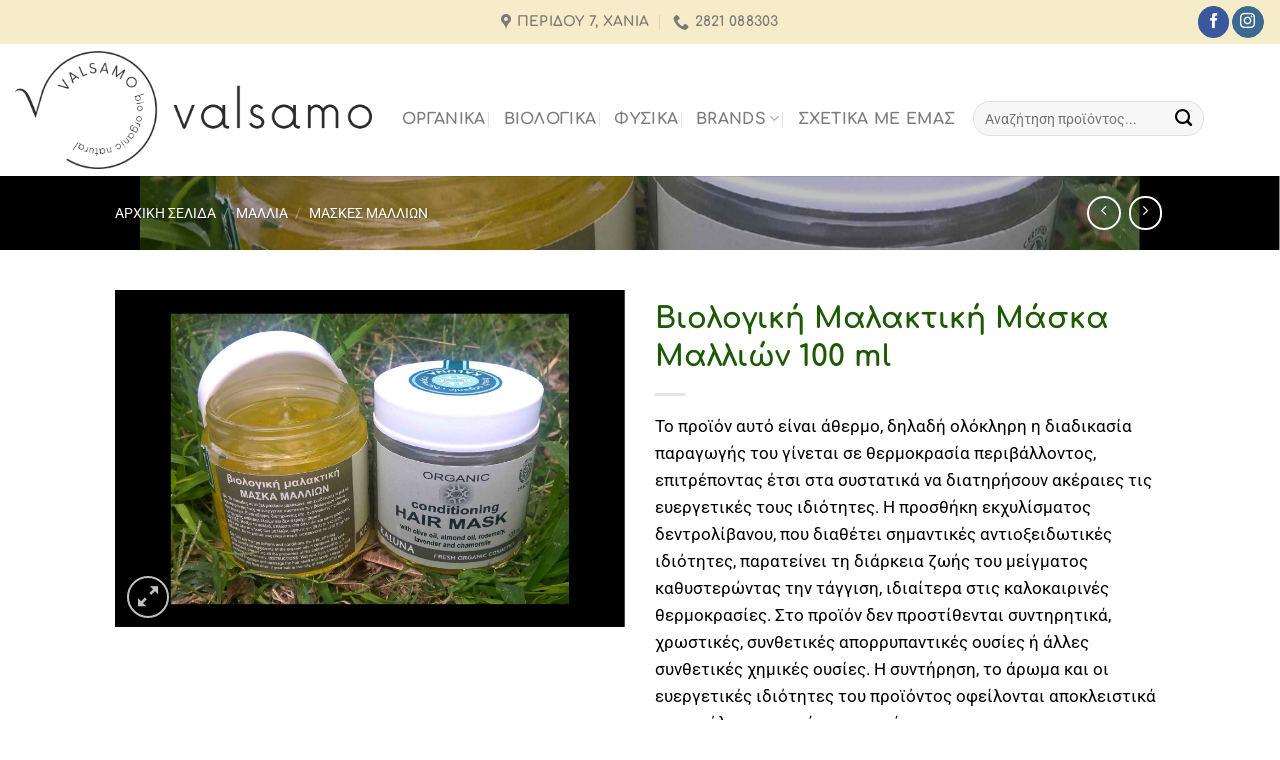

--- FILE ---
content_type: text/html; charset=UTF-8
request_url: https://valsamoshop.com/product/viologiki-malaktiki-maska-mallion-100-ml/
body_size: 28975
content:
<!DOCTYPE html>
<html lang="el" class="loading-site no-js">
<head>
	<meta charset="UTF-8" />
	<link rel="profile" href="http://gmpg.org/xfn/11" />
	<link rel="pingback" href="https://valsamoshop.com/xmlrpc.php" />

	<script>(function(html){html.className = html.className.replace(/\bno-js\b/,'js')})(document.documentElement);</script>
<title>Βιολογική Μαλακτική Μάσκα Μαλλιών 100 ml &#8211; Valsamo Shop</title>
<meta name='robots' content='max-image-preview:large' />
	<style>img:is([sizes="auto" i], [sizes^="auto," i]) { contain-intrinsic-size: 3000px 1500px }</style>
	<meta name="viewport" content="width=device-width, initial-scale=1" /><link rel='prefetch' href='https://valsamoshop.com/wp-content/themes/flatsome/assets/js/flatsome.js?ver=e1ad26bd5672989785e1' />
<link rel='prefetch' href='https://valsamoshop.com/wp-content/themes/flatsome/assets/js/chunk.slider.js?ver=3.19.12' />
<link rel='prefetch' href='https://valsamoshop.com/wp-content/themes/flatsome/assets/js/chunk.popups.js?ver=3.19.12' />
<link rel='prefetch' href='https://valsamoshop.com/wp-content/themes/flatsome/assets/js/chunk.tooltips.js?ver=3.19.12' />
<link rel='prefetch' href='https://valsamoshop.com/wp-content/themes/flatsome/assets/js/woocommerce.js?ver=dd6035ce106022a74757' />
<link rel="alternate" type="application/rss+xml" title="Ροή RSS &raquo; Valsamo Shop" href="https://valsamoshop.com/feed/" />
<link rel="alternate" type="application/rss+xml" title="Ροή Σχολίων &raquo; Valsamo Shop" href="https://valsamoshop.com/comments/feed/" />
<style id='wp-block-library-inline-css' type='text/css'>
:root{--wp-admin-theme-color:#007cba;--wp-admin-theme-color--rgb:0,124,186;--wp-admin-theme-color-darker-10:#006ba1;--wp-admin-theme-color-darker-10--rgb:0,107,161;--wp-admin-theme-color-darker-20:#005a87;--wp-admin-theme-color-darker-20--rgb:0,90,135;--wp-admin-border-width-focus:2px;--wp-block-synced-color:#7a00df;--wp-block-synced-color--rgb:122,0,223;--wp-bound-block-color:var(--wp-block-synced-color)}@media (min-resolution:192dpi){:root{--wp-admin-border-width-focus:1.5px}}.wp-element-button{cursor:pointer}:root{--wp--preset--font-size--normal:16px;--wp--preset--font-size--huge:42px}:root .has-very-light-gray-background-color{background-color:#eee}:root .has-very-dark-gray-background-color{background-color:#313131}:root .has-very-light-gray-color{color:#eee}:root .has-very-dark-gray-color{color:#313131}:root .has-vivid-green-cyan-to-vivid-cyan-blue-gradient-background{background:linear-gradient(135deg,#00d084,#0693e3)}:root .has-purple-crush-gradient-background{background:linear-gradient(135deg,#34e2e4,#4721fb 50%,#ab1dfe)}:root .has-hazy-dawn-gradient-background{background:linear-gradient(135deg,#faaca8,#dad0ec)}:root .has-subdued-olive-gradient-background{background:linear-gradient(135deg,#fafae1,#67a671)}:root .has-atomic-cream-gradient-background{background:linear-gradient(135deg,#fdd79a,#004a59)}:root .has-nightshade-gradient-background{background:linear-gradient(135deg,#330968,#31cdcf)}:root .has-midnight-gradient-background{background:linear-gradient(135deg,#020381,#2874fc)}.has-regular-font-size{font-size:1em}.has-larger-font-size{font-size:2.625em}.has-normal-font-size{font-size:var(--wp--preset--font-size--normal)}.has-huge-font-size{font-size:var(--wp--preset--font-size--huge)}.has-text-align-center{text-align:center}.has-text-align-left{text-align:left}.has-text-align-right{text-align:right}#end-resizable-editor-section{display:none}.aligncenter{clear:both}.items-justified-left{justify-content:flex-start}.items-justified-center{justify-content:center}.items-justified-right{justify-content:flex-end}.items-justified-space-between{justify-content:space-between}.screen-reader-text{border:0;clip-path:inset(50%);height:1px;margin:-1px;overflow:hidden;padding:0;position:absolute;width:1px;word-wrap:normal!important}.screen-reader-text:focus{background-color:#ddd;clip-path:none;color:#444;display:block;font-size:1em;height:auto;left:5px;line-height:normal;padding:15px 23px 14px;text-decoration:none;top:5px;width:auto;z-index:100000}html :where(.has-border-color){border-style:solid}html :where([style*=border-top-color]){border-top-style:solid}html :where([style*=border-right-color]){border-right-style:solid}html :where([style*=border-bottom-color]){border-bottom-style:solid}html :where([style*=border-left-color]){border-left-style:solid}html :where([style*=border-width]){border-style:solid}html :where([style*=border-top-width]){border-top-style:solid}html :where([style*=border-right-width]){border-right-style:solid}html :where([style*=border-bottom-width]){border-bottom-style:solid}html :where([style*=border-left-width]){border-left-style:solid}html :where(img[class*=wp-image-]){height:auto;max-width:100%}:where(figure){margin:0 0 1em}html :where(.is-position-sticky){--wp-admin--admin-bar--position-offset:var(--wp-admin--admin-bar--height,0px)}@media screen and (max-width:600px){html :where(.is-position-sticky){--wp-admin--admin-bar--position-offset:0px}}
</style>
<style id='woocommerce-inline-inline-css' type='text/css'>
.woocommerce form .form-row .required { visibility: visible; }
</style>
<link rel='stylesheet' id='brands-styles-css' href='https://valsamoshop.com/wp-content/plugins/woocommerce/assets/css/brands.css?ver=9.8.2' type='text/css' media='all' />
<link rel='stylesheet' id='flatsome-main-css' href='https://valsamoshop.com/wp-content/themes/flatsome/assets/css/flatsome.css?ver=3.19.12' type='text/css' media='all' />
<style id='flatsome-main-inline-css' type='text/css'>
@font-face {
				font-family: "fl-icons";
				font-display: block;
				src: url(https://valsamoshop.com/wp-content/themes/flatsome/assets/css/icons/fl-icons.eot?v=3.19.12);
				src:
					url(https://valsamoshop.com/wp-content/themes/flatsome/assets/css/icons/fl-icons.eot#iefix?v=3.19.12) format("embedded-opentype"),
					url(https://valsamoshop.com/wp-content/themes/flatsome/assets/css/icons/fl-icons.woff2?v=3.19.12) format("woff2"),
					url(https://valsamoshop.com/wp-content/themes/flatsome/assets/css/icons/fl-icons.ttf?v=3.19.12) format("truetype"),
					url(https://valsamoshop.com/wp-content/themes/flatsome/assets/css/icons/fl-icons.woff?v=3.19.12) format("woff"),
					url(https://valsamoshop.com/wp-content/themes/flatsome/assets/css/icons/fl-icons.svg?v=3.19.12#fl-icons) format("svg");
			}
</style>
<link rel='stylesheet' id='flatsome-shop-css' href='https://valsamoshop.com/wp-content/themes/flatsome/assets/css/flatsome-shop.css?ver=3.19.12' type='text/css' media='all' />
<link rel='stylesheet' id='flatsome-style-css' href='https://valsamoshop.com/wp-content/themes/flatsome-child/style.css?ver=3.0' type='text/css' media='all' />
<script type="text/javascript" src="https://valsamoshop.com/wp-includes/js/jquery/jquery.min.js?ver=3.7.1" id="jquery-core-js"></script>
<script type="text/javascript" src="https://valsamoshop.com/wp-includes/js/jquery/jquery-migrate.min.js?ver=3.4.1" id="jquery-migrate-js"></script>
<script type="text/javascript" src="https://valsamoshop.com/wp-content/plugins/woocommerce/assets/js/jquery-blockui/jquery.blockUI.min.js?ver=2.7.0-wc.9.8.2" id="jquery-blockui-js" data-wp-strategy="defer"></script>
<script type="text/javascript" id="wc-add-to-cart-js-extra">
/* <![CDATA[ */
var wc_add_to_cart_params = {"ajax_url":"\/wp-admin\/admin-ajax.php","wc_ajax_url":"\/?wc-ajax=%%endpoint%%","i18n_view_cart":"\u039a\u03b1\u03bb\u03ac\u03b8\u03b9","cart_url":"https:\/\/valsamoshop.com\/cart\/","is_cart":"","cart_redirect_after_add":"no"};
/* ]]> */
</script>
<script type="text/javascript" src="https://valsamoshop.com/wp-content/plugins/woocommerce/assets/js/frontend/add-to-cart.min.js?ver=9.8.2" id="wc-add-to-cart-js" defer="defer" data-wp-strategy="defer"></script>
<script type="text/javascript" id="wc-single-product-js-extra">
/* <![CDATA[ */
var wc_single_product_params = {"i18n_required_rating_text":"\u03a0\u03b1\u03c1\u03b1\u03ba\u03b1\u03bb\u03bf\u03cd\u03bc\u03b5, \u03b5\u03c0\u03b9\u03bb\u03ad\u03be\u03c4\u03b5 \u03bc\u03af\u03b1 \u03b2\u03b1\u03b8\u03bc\u03bf\u03bb\u03bf\u03b3\u03af\u03b1","i18n_rating_options":["1 \u03b1\u03c0\u03cc 5 \u03b1\u03c3\u03c4\u03ad\u03c1\u03b9\u03b1","2 \u03b1\u03c0\u03cc 5 \u03b1\u03c3\u03c4\u03ad\u03c1\u03b9\u03b1","3 \u03b1\u03c0\u03cc 5 \u03b1\u03c3\u03c4\u03ad\u03c1\u03b9\u03b1","4 \u03b1\u03c0\u03cc 5 \u03b1\u03c3\u03c4\u03ad\u03c1\u03b9\u03b1","5 \u03b1\u03c0\u03cc 5 \u03b1\u03c3\u03c4\u03ad\u03c1\u03b9\u03b1"],"i18n_product_gallery_trigger_text":"View full-screen image gallery","review_rating_required":"yes","flexslider":{"rtl":false,"animation":"slide","smoothHeight":true,"directionNav":false,"controlNav":"thumbnails","slideshow":false,"animationSpeed":500,"animationLoop":false,"allowOneSlide":false},"zoom_enabled":"","zoom_options":[],"photoswipe_enabled":"","photoswipe_options":{"shareEl":false,"closeOnScroll":false,"history":false,"hideAnimationDuration":0,"showAnimationDuration":0},"flexslider_enabled":""};
/* ]]> */
</script>
<script type="text/javascript" src="https://valsamoshop.com/wp-content/plugins/woocommerce/assets/js/frontend/single-product.min.js?ver=9.8.2" id="wc-single-product-js" defer="defer" data-wp-strategy="defer"></script>
<script type="text/javascript" src="https://valsamoshop.com/wp-content/plugins/woocommerce/assets/js/js-cookie/js.cookie.min.js?ver=2.1.4-wc.9.8.2" id="js-cookie-js" data-wp-strategy="defer"></script>
<link rel="https://api.w.org/" href="https://valsamoshop.com/wp-json/" /><link rel="alternate" title="JSON" type="application/json" href="https://valsamoshop.com/wp-json/wp/v2/product/491" /><link rel="EditURI" type="application/rsd+xml" title="RSD" href="https://valsamoshop.com/xmlrpc.php?rsd" />
<meta name="generator" content="WordPress 6.8.3" />
<meta name="generator" content="WooCommerce 9.8.2" />
<link rel="canonical" href="https://valsamoshop.com/product/viologiki-malaktiki-maska-mallion-100-ml/" />
<link rel='shortlink' href='https://valsamoshop.com/?p=491' />
<link rel="alternate" title="oEmbed (JSON)" type="application/json+oembed" href="https://valsamoshop.com/wp-json/oembed/1.0/embed?url=https%3A%2F%2Fvalsamoshop.com%2Fproduct%2Fviologiki-malaktiki-maska-mallion-100-ml%2F" />
<link rel="alternate" title="oEmbed (XML)" type="text/xml+oembed" href="https://valsamoshop.com/wp-json/oembed/1.0/embed?url=https%3A%2F%2Fvalsamoshop.com%2Fproduct%2Fviologiki-malaktiki-maska-mallion-100-ml%2F&#038;format=xml" />
	<noscript><style>.woocommerce-product-gallery{ opacity: 1 !important; }</style></noscript>
	<link rel="icon" href="https://valsamoshop.com/wp-content/uploads/2020/11/cropped-11c00f62a9c7c6ced1e5e4925a943bc5-eco-leave-icon-by-vexels-32x32.png" sizes="32x32" />
<link rel="icon" href="https://valsamoshop.com/wp-content/uploads/2020/11/cropped-11c00f62a9c7c6ced1e5e4925a943bc5-eco-leave-icon-by-vexels-192x192.png" sizes="192x192" />
<link rel="apple-touch-icon" href="https://valsamoshop.com/wp-content/uploads/2020/11/cropped-11c00f62a9c7c6ced1e5e4925a943bc5-eco-leave-icon-by-vexels-180x180.png" />
<meta name="msapplication-TileImage" content="https://valsamoshop.com/wp-content/uploads/2020/11/cropped-11c00f62a9c7c6ced1e5e4925a943bc5-eco-leave-icon-by-vexels-270x270.png" />
<style id="custom-css" type="text/css">:root {--primary-color: #1e5a05;--fs-color-primary: #1e5a05;--fs-color-secondary: #d26e4b;--fs-color-success: #7a9c59;--fs-color-alert: #b20000;--fs-experimental-link-color: #334862;--fs-experimental-link-color-hover: #111;}.tooltipster-base {--tooltip-color: #fff;--tooltip-bg-color: #000;}.off-canvas-right .mfp-content, .off-canvas-left .mfp-content {--drawer-width: 300px;}.off-canvas .mfp-content.off-canvas-cart {--drawer-width: 360px;}.header-main{height: 132px}#logo img{max-height: 132px}#logo{width:357px;}#logo img{padding:6px 0;}.header-top{min-height: 44px}.transparent .header-main{height: 128px}.transparent #logo img{max-height: 128px}.has-transparent + .page-title:first-of-type,.has-transparent + #main > .page-title,.has-transparent + #main > div > .page-title,.has-transparent + #main .page-header-wrapper:first-of-type .page-title{padding-top: 208px;}.transparent .header-wrapper{background-color: rgba(255,255,255,0.87)!important;}.transparent .top-divider{display: none;}.header.show-on-scroll,.stuck .header-main{height:70px!important}.stuck #logo img{max-height: 70px!important}.search-form{ width: 27%;}.header-bottom {background-color: #f1f1f1}.header-main .nav > li > a{line-height: 16px }.header-wrapper:not(.stuck) .header-main .header-nav{margin-top: 17px }@media (max-width: 549px) {.header-main{height: 46px}#logo img{max-height: 46px}}.main-menu-overlay{background-color: #ffffff}.nav-dropdown{border-radius:10px}.nav-dropdown{font-size:100%}.header-top{background-color:rgba(246,232,189,0.82)!important;}body{color: #000000}h1,h2,h3,h4,h5,h6,.heading-font{color: #1e5a05;}body{font-size: 108%;}@media screen and (max-width: 549px){body{font-size: 108%;}}body{font-family: Roboto, sans-serif;}body {font-weight: 400;font-style: normal;}.nav > li > a {font-family: Comfortaa, sans-serif;}.mobile-sidebar-levels-2 .nav > li > ul > li > a {font-family: Comfortaa, sans-serif;}.nav > li > a,.mobile-sidebar-levels-2 .nav > li > ul > li > a {font-weight: 700;font-style: normal;}h1,h2,h3,h4,h5,h6,.heading-font, .off-canvas-center .nav-sidebar.nav-vertical > li > a{font-family: Comfortaa, sans-serif;}h1,h2,h3,h4,h5,h6,.heading-font,.banner h1,.banner h2 {font-weight: 700;font-style: normal;}.alt-font{font-family: "Dancing Script", sans-serif;}.alt-font {font-weight: 400!important;font-style: normal!important;}.has-equal-box-heights .box-image {padding-top: 100%;}.shop-page-title.featured-title .title-bg{ background-image: url(https://valsamoshop.com/wp-content/uploads/2020/11/CHM1eshop.jpg)!important;}@media screen and (min-width: 550px){.products .box-vertical .box-image{min-width: 247px!important;width: 247px!important;}}.footer-2{background-color: #4f190c}.absolute-footer, html{background-color: #ffffff}.nav-vertical-fly-out > li + li {border-top-width: 1px; border-top-style: solid;}.label-new.menu-item > a:after{content:"New";}.label-hot.menu-item > a:after{content:"Hot";}.label-sale.menu-item > a:after{content:"Sale";}.label-popular.menu-item > a:after{content:"Popular";}</style><style id="kirki-inline-styles">/* cyrillic-ext */
@font-face {
  font-family: 'Comfortaa';
  font-style: normal;
  font-weight: 700;
  font-display: swap;
  src: url(https://valsamoshop.com/wp-content/fonts/comfortaa/1Pt_g8LJRfWJmhDAuUsSQamb1W0lwk4S4Y_LDr4fIA9c.woff2) format('woff2');
  unicode-range: U+0460-052F, U+1C80-1C8A, U+20B4, U+2DE0-2DFF, U+A640-A69F, U+FE2E-FE2F;
}
/* cyrillic */
@font-face {
  font-family: 'Comfortaa';
  font-style: normal;
  font-weight: 700;
  font-display: swap;
  src: url(https://valsamoshop.com/wp-content/fonts/comfortaa/1Pt_g8LJRfWJmhDAuUsSQamb1W0lwk4S4Y_LDrcfIA9c.woff2) format('woff2');
  unicode-range: U+0301, U+0400-045F, U+0490-0491, U+04B0-04B1, U+2116;
}
/* greek */
@font-face {
  font-family: 'Comfortaa';
  font-style: normal;
  font-weight: 700;
  font-display: swap;
  src: url(https://valsamoshop.com/wp-content/fonts/comfortaa/1Pt_g8LJRfWJmhDAuUsSQamb1W0lwk4S4Y_LDrAfIA9c.woff2) format('woff2');
  unicode-range: U+0370-0377, U+037A-037F, U+0384-038A, U+038C, U+038E-03A1, U+03A3-03FF;
}
/* vietnamese */
@font-face {
  font-family: 'Comfortaa';
  font-style: normal;
  font-weight: 700;
  font-display: swap;
  src: url(https://valsamoshop.com/wp-content/fonts/comfortaa/1Pt_g8LJRfWJmhDAuUsSQamb1W0lwk4S4Y_LDrwfIA9c.woff2) format('woff2');
  unicode-range: U+0102-0103, U+0110-0111, U+0128-0129, U+0168-0169, U+01A0-01A1, U+01AF-01B0, U+0300-0301, U+0303-0304, U+0308-0309, U+0323, U+0329, U+1EA0-1EF9, U+20AB;
}
/* latin-ext */
@font-face {
  font-family: 'Comfortaa';
  font-style: normal;
  font-weight: 700;
  font-display: swap;
  src: url(https://valsamoshop.com/wp-content/fonts/comfortaa/1Pt_g8LJRfWJmhDAuUsSQamb1W0lwk4S4Y_LDr0fIA9c.woff2) format('woff2');
  unicode-range: U+0100-02BA, U+02BD-02C5, U+02C7-02CC, U+02CE-02D7, U+02DD-02FF, U+0304, U+0308, U+0329, U+1D00-1DBF, U+1E00-1E9F, U+1EF2-1EFF, U+2020, U+20A0-20AB, U+20AD-20C0, U+2113, U+2C60-2C7F, U+A720-A7FF;
}
/* latin */
@font-face {
  font-family: 'Comfortaa';
  font-style: normal;
  font-weight: 700;
  font-display: swap;
  src: url(https://valsamoshop.com/wp-content/fonts/comfortaa/1Pt_g8LJRfWJmhDAuUsSQamb1W0lwk4S4Y_LDrMfIA.woff2) format('woff2');
  unicode-range: U+0000-00FF, U+0131, U+0152-0153, U+02BB-02BC, U+02C6, U+02DA, U+02DC, U+0304, U+0308, U+0329, U+2000-206F, U+20AC, U+2122, U+2191, U+2193, U+2212, U+2215, U+FEFF, U+FFFD;
}/* cyrillic-ext */
@font-face {
  font-family: 'Roboto';
  font-style: normal;
  font-weight: 400;
  font-stretch: 100%;
  font-display: swap;
  src: url(https://valsamoshop.com/wp-content/fonts/roboto/KFOMCnqEu92Fr1ME7kSn66aGLdTylUAMQXC89YmC2DPNWubEbVmZiArmlw.woff2) format('woff2');
  unicode-range: U+0460-052F, U+1C80-1C8A, U+20B4, U+2DE0-2DFF, U+A640-A69F, U+FE2E-FE2F;
}
/* cyrillic */
@font-face {
  font-family: 'Roboto';
  font-style: normal;
  font-weight: 400;
  font-stretch: 100%;
  font-display: swap;
  src: url(https://valsamoshop.com/wp-content/fonts/roboto/KFOMCnqEu92Fr1ME7kSn66aGLdTylUAMQXC89YmC2DPNWubEbVmQiArmlw.woff2) format('woff2');
  unicode-range: U+0301, U+0400-045F, U+0490-0491, U+04B0-04B1, U+2116;
}
/* greek-ext */
@font-face {
  font-family: 'Roboto';
  font-style: normal;
  font-weight: 400;
  font-stretch: 100%;
  font-display: swap;
  src: url(https://valsamoshop.com/wp-content/fonts/roboto/KFOMCnqEu92Fr1ME7kSn66aGLdTylUAMQXC89YmC2DPNWubEbVmYiArmlw.woff2) format('woff2');
  unicode-range: U+1F00-1FFF;
}
/* greek */
@font-face {
  font-family: 'Roboto';
  font-style: normal;
  font-weight: 400;
  font-stretch: 100%;
  font-display: swap;
  src: url(https://valsamoshop.com/wp-content/fonts/roboto/KFOMCnqEu92Fr1ME7kSn66aGLdTylUAMQXC89YmC2DPNWubEbVmXiArmlw.woff2) format('woff2');
  unicode-range: U+0370-0377, U+037A-037F, U+0384-038A, U+038C, U+038E-03A1, U+03A3-03FF;
}
/* math */
@font-face {
  font-family: 'Roboto';
  font-style: normal;
  font-weight: 400;
  font-stretch: 100%;
  font-display: swap;
  src: url(https://valsamoshop.com/wp-content/fonts/roboto/KFOMCnqEu92Fr1ME7kSn66aGLdTylUAMQXC89YmC2DPNWubEbVnoiArmlw.woff2) format('woff2');
  unicode-range: U+0302-0303, U+0305, U+0307-0308, U+0310, U+0312, U+0315, U+031A, U+0326-0327, U+032C, U+032F-0330, U+0332-0333, U+0338, U+033A, U+0346, U+034D, U+0391-03A1, U+03A3-03A9, U+03B1-03C9, U+03D1, U+03D5-03D6, U+03F0-03F1, U+03F4-03F5, U+2016-2017, U+2034-2038, U+203C, U+2040, U+2043, U+2047, U+2050, U+2057, U+205F, U+2070-2071, U+2074-208E, U+2090-209C, U+20D0-20DC, U+20E1, U+20E5-20EF, U+2100-2112, U+2114-2115, U+2117-2121, U+2123-214F, U+2190, U+2192, U+2194-21AE, U+21B0-21E5, U+21F1-21F2, U+21F4-2211, U+2213-2214, U+2216-22FF, U+2308-230B, U+2310, U+2319, U+231C-2321, U+2336-237A, U+237C, U+2395, U+239B-23B7, U+23D0, U+23DC-23E1, U+2474-2475, U+25AF, U+25B3, U+25B7, U+25BD, U+25C1, U+25CA, U+25CC, U+25FB, U+266D-266F, U+27C0-27FF, U+2900-2AFF, U+2B0E-2B11, U+2B30-2B4C, U+2BFE, U+3030, U+FF5B, U+FF5D, U+1D400-1D7FF, U+1EE00-1EEFF;
}
/* symbols */
@font-face {
  font-family: 'Roboto';
  font-style: normal;
  font-weight: 400;
  font-stretch: 100%;
  font-display: swap;
  src: url(https://valsamoshop.com/wp-content/fonts/roboto/KFOMCnqEu92Fr1ME7kSn66aGLdTylUAMQXC89YmC2DPNWubEbVn6iArmlw.woff2) format('woff2');
  unicode-range: U+0001-000C, U+000E-001F, U+007F-009F, U+20DD-20E0, U+20E2-20E4, U+2150-218F, U+2190, U+2192, U+2194-2199, U+21AF, U+21E6-21F0, U+21F3, U+2218-2219, U+2299, U+22C4-22C6, U+2300-243F, U+2440-244A, U+2460-24FF, U+25A0-27BF, U+2800-28FF, U+2921-2922, U+2981, U+29BF, U+29EB, U+2B00-2BFF, U+4DC0-4DFF, U+FFF9-FFFB, U+10140-1018E, U+10190-1019C, U+101A0, U+101D0-101FD, U+102E0-102FB, U+10E60-10E7E, U+1D2C0-1D2D3, U+1D2E0-1D37F, U+1F000-1F0FF, U+1F100-1F1AD, U+1F1E6-1F1FF, U+1F30D-1F30F, U+1F315, U+1F31C, U+1F31E, U+1F320-1F32C, U+1F336, U+1F378, U+1F37D, U+1F382, U+1F393-1F39F, U+1F3A7-1F3A8, U+1F3AC-1F3AF, U+1F3C2, U+1F3C4-1F3C6, U+1F3CA-1F3CE, U+1F3D4-1F3E0, U+1F3ED, U+1F3F1-1F3F3, U+1F3F5-1F3F7, U+1F408, U+1F415, U+1F41F, U+1F426, U+1F43F, U+1F441-1F442, U+1F444, U+1F446-1F449, U+1F44C-1F44E, U+1F453, U+1F46A, U+1F47D, U+1F4A3, U+1F4B0, U+1F4B3, U+1F4B9, U+1F4BB, U+1F4BF, U+1F4C8-1F4CB, U+1F4D6, U+1F4DA, U+1F4DF, U+1F4E3-1F4E6, U+1F4EA-1F4ED, U+1F4F7, U+1F4F9-1F4FB, U+1F4FD-1F4FE, U+1F503, U+1F507-1F50B, U+1F50D, U+1F512-1F513, U+1F53E-1F54A, U+1F54F-1F5FA, U+1F610, U+1F650-1F67F, U+1F687, U+1F68D, U+1F691, U+1F694, U+1F698, U+1F6AD, U+1F6B2, U+1F6B9-1F6BA, U+1F6BC, U+1F6C6-1F6CF, U+1F6D3-1F6D7, U+1F6E0-1F6EA, U+1F6F0-1F6F3, U+1F6F7-1F6FC, U+1F700-1F7FF, U+1F800-1F80B, U+1F810-1F847, U+1F850-1F859, U+1F860-1F887, U+1F890-1F8AD, U+1F8B0-1F8BB, U+1F8C0-1F8C1, U+1F900-1F90B, U+1F93B, U+1F946, U+1F984, U+1F996, U+1F9E9, U+1FA00-1FA6F, U+1FA70-1FA7C, U+1FA80-1FA89, U+1FA8F-1FAC6, U+1FACE-1FADC, U+1FADF-1FAE9, U+1FAF0-1FAF8, U+1FB00-1FBFF;
}
/* vietnamese */
@font-face {
  font-family: 'Roboto';
  font-style: normal;
  font-weight: 400;
  font-stretch: 100%;
  font-display: swap;
  src: url(https://valsamoshop.com/wp-content/fonts/roboto/KFOMCnqEu92Fr1ME7kSn66aGLdTylUAMQXC89YmC2DPNWubEbVmbiArmlw.woff2) format('woff2');
  unicode-range: U+0102-0103, U+0110-0111, U+0128-0129, U+0168-0169, U+01A0-01A1, U+01AF-01B0, U+0300-0301, U+0303-0304, U+0308-0309, U+0323, U+0329, U+1EA0-1EF9, U+20AB;
}
/* latin-ext */
@font-face {
  font-family: 'Roboto';
  font-style: normal;
  font-weight: 400;
  font-stretch: 100%;
  font-display: swap;
  src: url(https://valsamoshop.com/wp-content/fonts/roboto/KFOMCnqEu92Fr1ME7kSn66aGLdTylUAMQXC89YmC2DPNWubEbVmaiArmlw.woff2) format('woff2');
  unicode-range: U+0100-02BA, U+02BD-02C5, U+02C7-02CC, U+02CE-02D7, U+02DD-02FF, U+0304, U+0308, U+0329, U+1D00-1DBF, U+1E00-1E9F, U+1EF2-1EFF, U+2020, U+20A0-20AB, U+20AD-20C0, U+2113, U+2C60-2C7F, U+A720-A7FF;
}
/* latin */
@font-face {
  font-family: 'Roboto';
  font-style: normal;
  font-weight: 400;
  font-stretch: 100%;
  font-display: swap;
  src: url(https://valsamoshop.com/wp-content/fonts/roboto/KFOMCnqEu92Fr1ME7kSn66aGLdTylUAMQXC89YmC2DPNWubEbVmUiAo.woff2) format('woff2');
  unicode-range: U+0000-00FF, U+0131, U+0152-0153, U+02BB-02BC, U+02C6, U+02DA, U+02DC, U+0304, U+0308, U+0329, U+2000-206F, U+20AC, U+2122, U+2191, U+2193, U+2212, U+2215, U+FEFF, U+FFFD;
}/* vietnamese */
@font-face {
  font-family: 'Dancing Script';
  font-style: normal;
  font-weight: 400;
  font-display: swap;
  src: url(https://valsamoshop.com/wp-content/fonts/dancing-script/If2cXTr6YS-zF4S-kcSWSVi_sxjsohD9F50Ruu7BMSo3Rep8ltA.woff2) format('woff2');
  unicode-range: U+0102-0103, U+0110-0111, U+0128-0129, U+0168-0169, U+01A0-01A1, U+01AF-01B0, U+0300-0301, U+0303-0304, U+0308-0309, U+0323, U+0329, U+1EA0-1EF9, U+20AB;
}
/* latin-ext */
@font-face {
  font-family: 'Dancing Script';
  font-style: normal;
  font-weight: 400;
  font-display: swap;
  src: url(https://valsamoshop.com/wp-content/fonts/dancing-script/If2cXTr6YS-zF4S-kcSWSVi_sxjsohD9F50Ruu7BMSo3ROp8ltA.woff2) format('woff2');
  unicode-range: U+0100-02BA, U+02BD-02C5, U+02C7-02CC, U+02CE-02D7, U+02DD-02FF, U+0304, U+0308, U+0329, U+1D00-1DBF, U+1E00-1E9F, U+1EF2-1EFF, U+2020, U+20A0-20AB, U+20AD-20C0, U+2113, U+2C60-2C7F, U+A720-A7FF;
}
/* latin */
@font-face {
  font-family: 'Dancing Script';
  font-style: normal;
  font-weight: 400;
  font-display: swap;
  src: url(https://valsamoshop.com/wp-content/fonts/dancing-script/If2cXTr6YS-zF4S-kcSWSVi_sxjsohD9F50Ruu7BMSo3Sup8.woff2) format('woff2');
  unicode-range: U+0000-00FF, U+0131, U+0152-0153, U+02BB-02BC, U+02C6, U+02DA, U+02DC, U+0304, U+0308, U+0329, U+2000-206F, U+20AC, U+2122, U+2191, U+2193, U+2212, U+2215, U+FEFF, U+FFFD;
}</style></head>

<body class="wp-singular product-template-default single single-product postid-491 wp-theme-flatsome wp-child-theme-flatsome-child theme-flatsome woocommerce woocommerce-page woocommerce-no-js lightbox nav-dropdown-has-arrow nav-dropdown-has-shadow nav-dropdown-has-border parallax-mobile mobile-submenu-toggle has-lightbox catalog-mode no-prices">


<a class="skip-link screen-reader-text" href="#main">Μετάβαση στο περιεχόμενο</a>

<div id="wrapper">

	
	<header id="header" class="header header-full-width has-sticky sticky-jump">
		<div class="header-wrapper">
			<div id="top-bar" class="header-top hide-for-sticky flex-has-center">
    <div class="flex-row container">
      <div class="flex-col hide-for-medium flex-left">
          <ul class="nav nav-left medium-nav-center nav-small  nav-divided">
                        </ul>
      </div>

      <div class="flex-col hide-for-medium flex-center">
          <ul class="nav nav-center nav-small  nav-divided">
              <li class="header-contact-wrapper">
		<ul id="header-contact" class="nav nav-divided nav-uppercase header-contact">
					<li class="">
			  <a target="_blank" rel="noopener" href="https://maps.google.com/?q=Περίδου 7, Χανιά" title="Περίδου 7, Χανιά" class="tooltip">
			  	 <i class="icon-map-pin-fill" style="font-size:16px;" ></i>			     <span>
			     	Περίδου 7, Χανιά			     </span>
			  </a>
			</li>
			
			
			
						<li class="">
			  <a href="tel:2821 088303" class="tooltip" title="2821 088303">
			     <i class="icon-phone" style="font-size:16px;" ></i>			      <span>2821 088303</span>
			  </a>
			</li>
			
				</ul>
</li>
          </ul>
      </div>

      <div class="flex-col hide-for-medium flex-right">
         <ul class="nav top-bar-nav nav-right nav-small  nav-divided">
              <li class="html header-social-icons ml-0">
	<div class="social-icons follow-icons" ><a href="https://www.facebook.com/Valsamo-Bio-Organic-Natural-337882370318923/" target="_blank" data-label="Facebook" class="icon primary button circle facebook tooltip" title="Follow on Facebook" aria-label="Follow on Facebook" rel="noopener nofollow" ><i class="icon-facebook" ></i></a><a href="https://www.instagram.com/valsamo_bio_organic_natural/" target="_blank" data-label="Instagram" class="icon primary button circle instagram tooltip" title="Follow on Instagram" aria-label="Follow on Instagram" rel="noopener nofollow" ><i class="icon-instagram" ></i></a></div></li>
          </ul>
      </div>

            <div class="flex-col show-for-medium flex-grow">
          <ul class="nav nav-center nav-small mobile-nav  nav-divided">
              <li class="html custom html_topbar_left"><strong class="uppercase">ΤΗΛ. ΠΑΡΑΓΓΕΛΙΕΣ:  2821 088303</strong></li>          </ul>
      </div>
      
    </div>
</div>
<div id="masthead" class="header-main ">
      <div class="header-inner flex-row container logo-left medium-logo-center" role="navigation">

          <!-- Logo -->
          <div id="logo" class="flex-col logo">
            
<!-- Header logo -->
<a href="https://valsamoshop.com/" title="Valsamo Shop - ΒΙΟΛΟΓΙΚΑ ΚΑΛΛΥΝΤΙΚΑ" rel="home">
		<img width="1020" height="338" src="https://valsamoshop.com/wp-content/uploads/2020/11/logo-full-1024x339.png" class="header_logo header-logo" alt="Valsamo Shop"/><img  width="1020" height="338" src="https://valsamoshop.com/wp-content/uploads/2020/11/logo-full-1024x339.png" class="header-logo-dark" alt="Valsamo Shop"/></a>
          </div>

          <!-- Mobile Left Elements -->
          <div class="flex-col show-for-medium flex-left">
            <ul class="mobile-nav nav nav-left ">
              <li class="nav-icon has-icon">
  		<a href="#" data-open="#main-menu" data-pos="left" data-bg="main-menu-overlay" data-color="" class="is-small" aria-label="Menu" aria-controls="main-menu" aria-expanded="false">

		  <i class="icon-menu" ></i>
		  		</a>
	</li>
            </ul>
          </div>

          <!-- Left Elements -->
          <div class="flex-col hide-for-medium flex-left
            flex-grow">
            <ul class="header-nav header-nav-main nav nav-left  nav-divided nav-size-medium nav-spacing-medium nav-uppercase" >
              <li id="menu-item-1469" class="menu-item menu-item-type-taxonomy menu-item-object-product_cat menu-item-1469 menu-item-design-default"><a href="https://valsamoshop.com/product-category/organika/" class="nav-top-link">ΟΡΓΑΝΙΚΑ</a></li>
<li id="menu-item-1472" class="menu-item menu-item-type-taxonomy menu-item-object-product_cat menu-item-1472 menu-item-design-default"><a href="https://valsamoshop.com/product-category/viologika/" class="nav-top-link">ΒΙΟΛΟΓΙΚΑ</a></li>
<li id="menu-item-1473" class="menu-item menu-item-type-taxonomy menu-item-object-product_cat menu-item-1473 menu-item-design-default"><a href="https://valsamoshop.com/product-category/fysika/" class="nav-top-link">ΦΥΣΙΚΑ</a></li>
<li id="menu-item-1679" class="menu-item menu-item-type-taxonomy menu-item-object-product_cat menu-item-has-children menu-item-1679 menu-item-design-default has-dropdown"><a href="https://valsamoshop.com/product-category/brands/" class="nav-top-link" aria-expanded="false" aria-haspopup="menu">BRANDS<i class="icon-angle-down" ></i></a>
<ul class="sub-menu nav-dropdown nav-dropdown-default">
	<li id="menu-item-1680" class="menu-item menu-item-type-taxonomy menu-item-object-product_cat menu-item-1680"><a href="https://valsamoshop.com/product-category/brands/carinaria/">Carinaria</a></li>
	<li id="menu-item-1681" class="menu-item menu-item-type-taxonomy menu-item-object-product_cat menu-item-1681"><a href="https://valsamoshop.com/product-category/brands/lavera/">Lavera</a></li>
	<li id="menu-item-1682" class="menu-item menu-item-type-taxonomy menu-item-object-product_cat menu-item-1682"><a href="https://valsamoshop.com/product-category/brands/mastic-origins/">MASTIC ORIGINS</a></li>
	<li id="menu-item-1683" class="menu-item menu-item-type-taxonomy menu-item-object-product_cat menu-item-1683"><a href="https://valsamoshop.com/product-category/brands/neals-yard-remedies/">Neal&#8217;s Yard Remedies</a></li>
	<li id="menu-item-1684" class="menu-item menu-item-type-taxonomy menu-item-object-product_cat menu-item-1684"><a href="https://valsamoshop.com/product-category/brands/woods-of-windsor/">Woods of Windsor</a></li>
</ul>
</li>
<li id="menu-item-522" class="menu-item menu-item-type-post_type menu-item-object-page menu-item-522 menu-item-design-default"><a href="https://valsamoshop.com/schetika-me-emas/" class="nav-top-link">Σχετικά με εμάς</a></li>
<li class="header-search-form search-form html relative has-icon">
	<div class="header-search-form-wrapper">
		<div class="searchform-wrapper ux-search-box relative form-flat is-normal"><form role="search" method="get" class="searchform" action="https://valsamoshop.com/">
	<div class="flex-row relative">
						<div class="flex-col flex-grow">
			<label class="screen-reader-text" for="woocommerce-product-search-field-0">Αναζήτηση για:</label>
			<input type="search" id="woocommerce-product-search-field-0" class="search-field mb-0" placeholder="Αναζήτηση προϊόντος..." value="" name="s" />
			<input type="hidden" name="post_type" value="product" />
					</div>
		<div class="flex-col">
			<button type="submit" value="Αναζήτηση" class="ux-search-submit submit-button secondary button  icon mb-0" aria-label="Submit">
				<i class="icon-search" ></i>			</button>
		</div>
	</div>
	<div class="live-search-results text-left z-top"></div>
</form>
</div>	</div>
</li>
            </ul>
          </div>

          <!-- Right Elements -->
          <div class="flex-col hide-for-medium flex-right">
            <ul class="header-nav header-nav-main nav nav-right  nav-divided nav-size-medium nav-spacing-medium nav-uppercase">
                          </ul>
          </div>

          <!-- Mobile Right Elements -->
          <div class="flex-col show-for-medium flex-right">
            <ul class="mobile-nav nav nav-right ">
                          </ul>
          </div>

      </div>

            <div class="container"><div class="top-divider full-width"></div></div>
      </div>
<div id="wide-nav" class="header-bottom wide-nav show-for-medium">
    <div class="flex-row container">

            
            
            
                          <div class="flex-col show-for-medium flex-grow">
                  <ul class="nav header-bottom-nav nav-center mobile-nav  nav-uppercase">
                      <li class="header-search-form search-form html relative has-icon">
	<div class="header-search-form-wrapper">
		<div class="searchform-wrapper ux-search-box relative form-flat is-normal"><form role="search" method="get" class="searchform" action="https://valsamoshop.com/">
	<div class="flex-row relative">
						<div class="flex-col flex-grow">
			<label class="screen-reader-text" for="woocommerce-product-search-field-1">Αναζήτηση για:</label>
			<input type="search" id="woocommerce-product-search-field-1" class="search-field mb-0" placeholder="Αναζήτηση προϊόντος..." value="" name="s" />
			<input type="hidden" name="post_type" value="product" />
					</div>
		<div class="flex-col">
			<button type="submit" value="Αναζήτηση" class="ux-search-submit submit-button secondary button  icon mb-0" aria-label="Submit">
				<i class="icon-search" ></i>			</button>
		</div>
	</div>
	<div class="live-search-results text-left z-top"></div>
</form>
</div>	</div>
</li>
                  </ul>
              </div>
            
    </div>
</div>

<div class="header-bg-container fill"><div class="header-bg-image fill"></div><div class="header-bg-color fill"></div></div>		</div>
	</header>

	<div class="shop-page-title product-page-title dark  page-title featured-title ">

	<div class="page-title-bg fill">
		<div class="title-bg fill bg-fill" data-parallax-fade="true" data-parallax="-2" data-parallax-background data-parallax-container=".page-title"></div>
		<div class="title-overlay fill"></div>
	</div>

	<div class="page-title-inner flex-row  medium-flex-wrap container">
	  <div class="flex-col flex-grow medium-text-center">
	  		<div class="is-small">
	<nav class="woocommerce-breadcrumb breadcrumbs uppercase"><a href="https://valsamoshop.com">Αρχική σελίδα</a> <span class="divider">&#47;</span> <a href="https://valsamoshop.com/product-category/mallia/">ΜΑΛΛΙΑ</a> <span class="divider">&#47;</span> <a href="https://valsamoshop.com/product-category/mallia/maskes-mallion/">MAΣΚΕΣ ΜΑΛΛΙΩΝ</a></nav></div>
	  </div>

	   <div class="flex-col nav-right medium-text-center">
		   	<ul class="next-prev-thumbs is-small ">         <li class="prod-dropdown has-dropdown">
               <a href="https://valsamoshop.com/product/maska-mallion-threpsis-amp-enydatosis/"  rel="next" class="button icon is-outline circle">
                  <i class="icon-angle-left" ></i>              </a>
              <div class="nav-dropdown">
                <a title="Μάσκα Μαλλιών Θρέψης &#038; Ενυδάτωσης" href="https://valsamoshop.com/product/maska-mallion-threpsis-amp-enydatosis/">
                <img width="100" height="100" src="https://valsamoshop.com/wp-content/uploads/2020/11/hair-mask-2-600x600-1-100x100.jpg" class="attachment-woocommerce_gallery_thumbnail size-woocommerce_gallery_thumbnail wp-post-image" alt="" decoding="async" srcset="https://valsamoshop.com/wp-content/uploads/2020/11/hair-mask-2-600x600-1-100x100.jpg 100w, https://valsamoshop.com/wp-content/uploads/2020/11/hair-mask-2-600x600-1-510x510.jpg 510w, https://valsamoshop.com/wp-content/uploads/2020/11/hair-mask-2-600x600-1-300x300.jpg 300w, https://valsamoshop.com/wp-content/uploads/2020/11/hair-mask-2-600x600-1-150x150.jpg 150w, https://valsamoshop.com/wp-content/uploads/2020/11/hair-mask-2-600x600-1-64x64.jpg 64w, https://valsamoshop.com/wp-content/uploads/2020/11/hair-mask-2-600x600-1.jpg 600w" sizes="(max-width: 100px) 100vw, 100px" /></a>
              </div>
          </li>
               <li class="prod-dropdown has-dropdown">
               <a href="https://valsamoshop.com/product/wild-rose-beauty-balm-travel-size/" rel="next" class="button icon is-outline circle">
                  <i class="icon-angle-right" ></i>              </a>
              <div class="nav-dropdown">
                  <a title="WILD ROSE BEAUTY BALM 15g TRAVEL SIZE!" href="https://valsamoshop.com/product/wild-rose-beauty-balm-travel-size/">
                  <img width="100" height="100" src="https://valsamoshop.com/wp-content/uploads/2020/11/1568_wild_rose_beauty_balm_15g-100x100.jpg" class="attachment-woocommerce_gallery_thumbnail size-woocommerce_gallery_thumbnail wp-post-image" alt="" decoding="async" srcset="https://valsamoshop.com/wp-content/uploads/2020/11/1568_wild_rose_beauty_balm_15g-100x100.jpg 100w, https://valsamoshop.com/wp-content/uploads/2020/11/1568_wild_rose_beauty_balm_15g-150x150.jpg 150w, https://valsamoshop.com/wp-content/uploads/2020/11/1568_wild_rose_beauty_balm_15g-300x300.jpg 300w" sizes="(max-width: 100px) 100vw, 100px" /></a>
              </div>
          </li>
      </ul>	   </div>
	</div>
</div>

	<main id="main" class="">

	<div class="shop-container">

		
			<div class="container">
	<div class="woocommerce-notices-wrapper"></div></div>
<div id="product-491" class="product type-product post-491 status-publish first instock product_cat-maskes-mallion has-post-thumbnail shipping-taxable product-type-simple">
	<div class="product-container">
  <div class="product-main">
    <div class="row content-row mb-0">

    	<div class="product-gallery col large-6">
						
<div class="product-images relative mb-half has-hover woocommerce-product-gallery woocommerce-product-gallery--with-images woocommerce-product-gallery--columns-4 images" data-columns="4">

  <div class="badge-container is-larger absolute left top z-1">

</div>

  <div class="image-tools absolute top show-on-hover right z-3">
      </div>

  <div class="woocommerce-product-gallery__wrapper product-gallery-slider slider slider-nav-small mb-half has-image-zoom"
        data-flickity-options='{
                "cellAlign": "center",
                "wrapAround": true,
                "autoPlay": false,
                "prevNextButtons":true,
                "adaptiveHeight": true,
                "imagesLoaded": true,
                "lazyLoad": 1,
                "dragThreshold" : 15,
                "pageDots": false,
                "rightToLeft": false       }'>
    <div data-thumb="https://valsamoshop.com/wp-content/uploads/2020/11/CHM1eshop-100x100.jpg" data-thumb-alt="Βιολογική Μαλακτική Μάσκα Μαλλιών 100 ml" data-thumb-srcset="https://valsamoshop.com/wp-content/uploads/2020/11/CHM1eshop-100x100.jpg 100w, https://valsamoshop.com/wp-content/uploads/2020/11/CHM1eshop-150x150.jpg 150w, https://valsamoshop.com/wp-content/uploads/2020/11/CHM1eshop-300x300.jpg 300w"  data-thumb-sizes="(max-width: 100px) 100vw, 100px" class="woocommerce-product-gallery__image slide first"><a href="https://valsamoshop.com/wp-content/uploads/2020/11/CHM1eshop.jpg"><img width="510" height="338" src="https://valsamoshop.com/wp-content/uploads/2020/11/CHM1eshop-510x338.jpg" class="wp-post-image ux-skip-lazy" alt="Βιολογική Μαλακτική Μάσκα Μαλλιών 100 ml" data-caption="" data-src="https://valsamoshop.com/wp-content/uploads/2020/11/CHM1eshop.jpg" data-large_image="https://valsamoshop.com/wp-content/uploads/2020/11/CHM1eshop.jpg" data-large_image_width="1859" data-large_image_height="1232" decoding="async" fetchpriority="high" srcset="https://valsamoshop.com/wp-content/uploads/2020/11/CHM1eshop-510x338.jpg 510w, https://valsamoshop.com/wp-content/uploads/2020/11/CHM1eshop-300x199.jpg 300w, https://valsamoshop.com/wp-content/uploads/2020/11/CHM1eshop-1024x679.jpg 1024w, https://valsamoshop.com/wp-content/uploads/2020/11/CHM1eshop-768x509.jpg 768w, https://valsamoshop.com/wp-content/uploads/2020/11/CHM1eshop-1536x1018.jpg 1536w, https://valsamoshop.com/wp-content/uploads/2020/11/CHM1eshop-600x398.jpg 600w, https://valsamoshop.com/wp-content/uploads/2020/11/CHM1eshop-64x42.jpg 64w, https://valsamoshop.com/wp-content/uploads/2020/11/CHM1eshop.jpg 1859w" sizes="(max-width: 510px) 100vw, 510px" /></a></div>  </div>

  <div class="image-tools absolute bottom left z-3">
        <a href="#product-zoom" class="zoom-button button is-outline circle icon tooltip hide-for-small" title="Zoom">
      <i class="icon-expand" ></i>    </a>
   </div>
</div>

			    	</div>

    	<div class="product-info summary col-fit col entry-summary product-summary">

    		<h1 class="product-title product_title entry-title">
	Βιολογική Μαλακτική Μάσκα Μαλλιών 100 ml</h1>

	<div class="is-divider small"></div>
<div class="product-short-description">
	<p>Το προϊόν αυτό είναι άθερμο, δηλαδή ολόκληρη η διαδικασία παραγωγής του γίνεται σε θερμοκρασία περιβάλλοντος, επιτρέποντας έτσι στα συστατικά να διατηρήσουν ακέραιες τις ευεργετικές τους ιδιότητες. Η προσθήκη εκχυλίσματος δεντρολίβανου, που διαθέτει σημαντικές αντιοξειδωτικές ιδιότητες, παρατείνει τη διάρκεια ζωής του μείγματος καθυστερώντας την τάγγιση, ιδιαίτερα στις καλοκαιρινές θερμοκρασίες. Στο προϊόν δεν προστίθενται συντηρητικά, χρωστικές, συνθετικές απορρυπαντικές ουσίες ή άλλες συνθετικές χημικές ουσίες. Η συντήρηση, το άρωμα και οι ευεργετικές ιδιότητες του προϊόντος οφείλονται αποκλειστικά στα απόλυτα φυσικά συστατικά του.</p>
</div>
 <div class="catalog-product-text pb relative">Για τηλεφωνικές παραγγελίες: Επικοινωνήστε με το κατάστημά μας στο 28210 88303 ή στο 6942 445453</div><style>.woocommerce-variation-availability{display:none!important}</style>
    	</div>

    	<div id="product-sidebar" class="mfp-hide">
    		<div class="sidebar-inner">
    			<aside id="woocommerce_product_categories-13" class="widget woocommerce widget_product_categories"><span class="widget-title shop-sidebar">Κατηγορίες Προϊόντων</span><div class="is-divider small"></div><ul class="product-categories"><li class="cat-item cat-item-102 cat-parent"><a href="https://valsamoshop.com/product-category/brands/">BRANDS</a><ul class='children'>
<li class="cat-item cat-item-285"><a href="https://valsamoshop.com/product-category/brands/alba-botanica/">ALBA BOTANICA</a></li>
<li class="cat-item cat-item-106"><a href="https://valsamoshop.com/product-category/brands/carinaria/">Carinaria</a></li>
<li class="cat-item cat-item-284"><a href="https://valsamoshop.com/product-category/brands/jason/">JASON</a></li>
<li class="cat-item cat-item-104"><a href="https://valsamoshop.com/product-category/brands/lavera/">Lavera</a></li>
<li class="cat-item cat-item-107"><a href="https://valsamoshop.com/product-category/brands/mastic-origins/">MASTIC ORIGINS</a></li>
<li class="cat-item cat-item-103"><a href="https://valsamoshop.com/product-category/brands/neals-yard-remedies/">Neal's Yard Remedies</a></li>
<li class="cat-item cat-item-105"><a href="https://valsamoshop.com/product-category/brands/woods-of-windsor/">Woods of Windsor</a></li>
</ul>
</li>
<li class="cat-item cat-item-15"><a href="https://valsamoshop.com/product-category/uncategorized/">Uncategorized</a></li>
<li class="cat-item cat-item-31 cat-parent"><a href="https://valsamoshop.com/product-category/aitheria-elaia/">ΑΙΘΕΡΙΑ ΕΛΑΙΑ</a><ul class='children'>
<li class="cat-item cat-item-37"><a href="https://valsamoshop.com/product-category/aitheria-elaia/aitheria-elaia-meigmata/">ΑΙΘΕΡΙΑ ΕΛΑΙΑ - ΜΕΙΓΜΑΤΑ</a></li>
<li class="cat-item cat-item-41"><a href="https://valsamoshop.com/product-category/aitheria-elaia/aromatotherapeia/">ΑΡΩΜΑΤΟΘΕΡΑΠΕΙΑ</a></li>
<li class="cat-item cat-item-38"><a href="https://valsamoshop.com/product-category/aitheria-elaia/syskeyes-eknefosis/">ΣΥΣΚΕΥΕΣ ΕΚΝΕΦΩΣΗΣ</a></li>
</ul>
</li>
<li class="cat-item cat-item-21 cat-parent"><a href="https://valsamoshop.com/product-category/andras/">ΑΝΔΡΑΣ</a><ul class='children'>
<li class="cat-item cat-item-66"><a href="https://valsamoshop.com/product-category/andras/after-shave/">AFTER SHAVE</a></li>
<li class="cat-item cat-item-61"><a href="https://valsamoshop.com/product-category/andras/afroi-xyrismatos/">ΑΦΡΟΙ ΞΥΡΙΣΜΑΤΟΣ</a></li>
<li class="cat-item cat-item-65"><a href="https://valsamoshop.com/product-category/andras/sapoynia-xyrismatos/">ΣΑΠΟΥΝΙΑ ΞΥΡΙΣΜΑΤΟΣ</a></li>
</ul>
</li>
<li class="cat-item cat-item-64 cat-parent"><a href="https://valsamoshop.com/product-category/antiliaka/">ΑΝΤΗΛΙΑΚΑ</a><ul class='children'>
<li class="cat-item cat-item-57"><a href="https://valsamoshop.com/product-category/antiliaka/antiliaka-ladia-mayrismatos/">ΑΝΤΗΛΙΑΚΑ ΛΑΔΙΑ ΜΑΥΡΙΣΜΑΤΟΣ</a></li>
<li class="cat-item cat-item-44"><a href="https://valsamoshop.com/product-category/antiliaka/antiliaka-somatos-prosopoy/">ΑΝΤΗΛΙΑΚΑ ΠΡΟΣΩΠΟΥ</a></li>
</ul>
</li>
<li class="cat-item cat-item-108"><a href="https://valsamoshop.com/product-category/antigiransi/">ΑΝΤΙΓΗΡΑΝΣΗ</a></li>
<li class="cat-item cat-item-68"><a href="https://valsamoshop.com/product-category/antikoynoypika/">ΑΝΤΙΚΟΥΝΟΥΠΙΚΑ</a></li>
<li class="cat-item cat-item-75"><a href="https://valsamoshop.com/product-category/axesoyar/">ΑΞΕΣΟΥΑΡ</a></li>
<li class="cat-item cat-item-101"><a href="https://valsamoshop.com/product-category/aromatika-choroy/">ΑΡΩΜΑΤΙΚΑ ΧΩΡΟΥ</a></li>
<li class="cat-item cat-item-100"><a href="https://valsamoshop.com/product-category/aromatistes-diffuzer/">ΑΡΩΜΑΤΙΣΤΕΣ / DIFFUZER</a></li>
<li class="cat-item cat-item-74"><a href="https://valsamoshop.com/product-category/atomiki-ygieini/">ΑΤΟΜΙΚΗ ΥΓΙΕΙΝΗ</a></li>
<li class="cat-item cat-item-23"><a href="https://valsamoshop.com/product-category/viologika/">ΒΙΟΛΟΓΙΚΑ</a></li>
<li class="cat-item cat-item-67"><a href="https://valsamoshop.com/product-category/vrosima-proionta/">ΒΡΩΣΙΜΑ ΠΡΟΙΟΝΤΑ</a></li>
<li class="cat-item cat-item-72"><a href="https://valsamoshop.com/product-category/therapeytika/">ΘΕΡΑΠΕΥΤΙΚΑ</a></li>
<li class="cat-item cat-item-73"><a href="https://valsamoshop.com/product-category/katharismos-cherion/">ΚΑΘΑΡΙΣΜΟΣ ΧΕΡΙΩΝ</a></li>
<li class="cat-item cat-item-70"><a href="https://valsamoshop.com/product-category/kiraloifes/">ΚΗΡΑΛΟΙΦΕΣ</a></li>
<li class="cat-item cat-item-52 cat-parent current-cat-parent"><a href="https://valsamoshop.com/product-category/mallia/">ΜΑΛΛΙΑ</a><ul class='children'>
<li class="cat-item cat-item-63"><a href="https://valsamoshop.com/product-category/mallia/conditioner-mallion/">CONDITIONER ΜΑΛΛΙΩΝ</a></li>
<li class="cat-item cat-item-54 current-cat"><a href="https://valsamoshop.com/product-category/mallia/maskes-mallion/">MAΣΚΕΣ ΜΑΛΛΙΩΝ</a></li>
<li class="cat-item cat-item-71"><a href="https://valsamoshop.com/product-category/mallia/zele-mallion/">ΖΕΛΕ ΜΑΛΛΙΩΝ</a></li>
<li class="cat-item cat-item-51"><a href="https://valsamoshop.com/product-category/mallia/ladia-mallion/">ΛΑΔΙΑ ΜΑΛΛΙΩΝ</a></li>
<li class="cat-item cat-item-55"><a href="https://valsamoshop.com/product-category/mallia/sampoyan/">ΣΑΜΠΟΥΑΝ</a></li>
</ul>
</li>
<li class="cat-item cat-item-19 cat-parent"><a href="https://valsamoshop.com/product-category/mitera-moro/">ΜΗΤΕΡΑ / ΠΑΙΔΙ</a><ul class='children'>
<li class="cat-item cat-item-20"><a href="https://valsamoshop.com/product-category/mitera-moro/egkyos/">ΕΓΚΥΟΣ / ΜΩΡΟ</a></li>
</ul>
</li>
<li class="cat-item cat-item-60"><a href="https://valsamoshop.com/product-category/odontopastes-stomatika-dialymata/">ΟΔΟΝΤΟΠΑΣΤΕΣ/ΣΤΟΜΑΤΙΚΑ ΔΙΑΛΥΜΑΤΑ</a></li>
<li class="cat-item cat-item-22"><a href="https://valsamoshop.com/product-category/organika/">ΟΡΓΑΝΙΚΑ</a></li>
<li class="cat-item cat-item-62 cat-parent"><a href="https://valsamoshop.com/product-category/prosopo/">ΠΡΟΣΩΠΟ</a><ul class='children'>
<li class="cat-item cat-item-56"><a href="https://valsamoshop.com/product-category/prosopo/c-c-cream/">C.C CREAM</a></li>
<li class="cat-item cat-item-36"><a href="https://valsamoshop.com/product-category/prosopo/apolepistika-prosopoy/">ΑΠΟΛΕΠΙΣΤΙΚΑ ΠΡΟΣΩΠΟΥ</a></li>
<li class="cat-item cat-item-34"><a href="https://valsamoshop.com/product-category/prosopo/katharismos-prosopoy/">ΚΑΘΑΡΙΣΜΟΣ ΠΡΟΣΩΠΟΥ</a></li>
<li class="cat-item cat-item-29"><a href="https://valsamoshop.com/product-category/prosopo/kremes-mation/">ΚΡΕΜΕΣ ΜΑΤΙΩΝ</a></li>
<li class="cat-item cat-item-17"><a href="https://valsamoshop.com/product-category/prosopo/prosopo/">ΚΡΕΜΕΣ ΠΡΟΣΩΠΟΥ</a></li>
<li class="cat-item cat-item-30"><a href="https://valsamoshop.com/product-category/prosopo/ladia-prosopoy/">ΛΑΔΙΑ ΠΡΟΣΩΠΟΥ</a></li>
<li class="cat-item cat-item-35"><a href="https://valsamoshop.com/product-category/prosopo/losion-anthonera-mist/">ΛΟΣΙΟΝ - ΑΝΘΟΝΕΡΑ - ΜΙΣΤ</a></li>
<li class="cat-item cat-item-50"><a href="https://valsamoshop.com/product-category/prosopo/maskes-prosopoy/">ΜΑΣΚΕΣ ΠΡΟΣΩΠΟΥ</a></li>
<li class="cat-item cat-item-33"><a href="https://valsamoshop.com/product-category/prosopo/seroym-oroi-enydatosis/">ΣΕΡΟΥΜ - ΟΡΟΙ ΕΝΥΔΑΤΩΣΗΣ</a></li>
</ul>
</li>
<li class="cat-item cat-item-69"><a href="https://valsamoshop.com/product-category/sprei-mallion/">ΣΠΡΕΙ ΜΑΛΛΙΩΝ</a></li>
<li class="cat-item cat-item-18 cat-parent"><a href="https://valsamoshop.com/product-category/soma/">ΣΩΜΑ</a><ul class='children'>
<li class="cat-item cat-item-43"><a href="https://valsamoshop.com/product-category/soma/apolepistika-somatos/">ΑΠΟΛΕΠΙΣΤΙΚΑ ΣΩΜΑΤΟΣ</a></li>
<li class="cat-item cat-item-40"><a href="https://valsamoshop.com/product-category/soma/aposmitika/">ΑΠΟΣΜΗΤΙΚΑ</a></li>
<li class="cat-item cat-item-42"><a href="https://valsamoshop.com/product-category/soma/aromata/">ΑΡΩΜΑΤΑ / BODY MIST</a></li>
<li class="cat-item cat-item-58"><a href="https://valsamoshop.com/product-category/soma/afroloytra/">ΑΦΡΟΛΟΥΤΡΑ</a></li>
<li class="cat-item cat-item-45"><a href="https://valsamoshop.com/product-category/soma/voytyra-somatos/">ΒΟΥΤΥΡΑ ΣΩΜΑΤΟΣ</a></li>
<li class="cat-item cat-item-59"><a href="https://valsamoshop.com/product-category/soma/galaktoma-somatos/">ΓΑΛΑΚΤΩΜΑ ΣΩΜΑΤΟΣ</a></li>
<li class="cat-item cat-item-46"><a href="https://valsamoshop.com/product-category/soma/kremes-somatos/">ΚΡΕΜΕΣ ΣΩΜΑΤΟΣ</a></li>
<li class="cat-item cat-item-32"><a href="https://valsamoshop.com/product-category/soma/ladia-somatos/">ΛΑΔΙΑ ΣΩΜΑΤΟΣ</a></li>
<li class="cat-item cat-item-53"><a href="https://valsamoshop.com/product-category/soma/sapoynia/">ΣΑΠΟΥΝΙΑ</a></li>
<li class="cat-item cat-item-49"><a href="https://valsamoshop.com/product-category/soma/frontida-podion/">ΦΡΟΝΤΙΔΑ ΠΟΔΙΩΝ</a></li>
<li class="cat-item cat-item-47"><a href="https://valsamoshop.com/product-category/soma/frontida-cherion/">ΦΡΟΝΤΙΔΑ ΧΕΡΙΩΝ</a></li>
</ul>
</li>
<li class="cat-item cat-item-24"><a href="https://valsamoshop.com/product-category/fysika/">ΦΥΣΙΚΑ</a></li>
<li class="cat-item cat-item-98"><a href="https://valsamoshop.com/product-category/fytika-elaia/">ΦΥΤΙΚΑ ΕΛΑΙΑ</a></li>
<li class="cat-item cat-item-99"><a href="https://valsamoshop.com/product-category/fytika-keria-sogias/">ΦΥΤΙΚΑ ΚΕΡΙΑ ΣΟΓΙΑΣ</a></li>
<li class="cat-item cat-item-39 cat-parent"><a href="https://valsamoshop.com/product-category/cheilia/">ΧΕΙΛΙΑ</a><ul class='children'>
<li class="cat-item cat-item-48"><a href="https://valsamoshop.com/product-category/cheilia/enydatika-cheilion/">ΕΝΥΔΑΤΙΚΑ ΧΕΙΛΙΩΝ</a></li>
</ul>
</li>
</ul></aside>    		</div>
    	</div>

    </div>
  </div>

  <div class="product-footer">
  	<div class="container">
    		
	<div class="woocommerce-tabs wc-tabs-wrapper container tabbed-content">
		<ul class="tabs wc-tabs product-tabs small-nav-collapse nav nav-uppercase nav-line nav-left" role="tablist">
							<li class="description_tab active" id="tab-title-description" role="presentation">
					<a href="#tab-description" role="tab" aria-selected="true" aria-controls="tab-description">
						Περιγραφή					</a>
				</li>
											<li class="συστατικα_tab " id="tab-title-συστατικα" role="presentation">
					<a href="#tab-συστατικα" role="tab" aria-selected="false" aria-controls="tab-συστατικα" tabindex="-1">
						ΣΥΣΤΑΤΙΚΑ					</a>
				</li>
											<li class="τροποσ-χρησησ_tab " id="tab-title-τροποσ-χρησησ" role="presentation">
					<a href="#tab-τροποσ-χρησησ" role="tab" aria-selected="false" aria-controls="tab-τροποσ-χρησησ" tabindex="-1">
						ΤΡΟΠΟΣ ΧΡΗΣΗΣ					</a>
				</li>
									</ul>
		<div class="tab-panels">
							<div class="woocommerce-Tabs-panel woocommerce-Tabs-panel--description panel entry-content active" id="tab-description" role="tabpanel" aria-labelledby="tab-title-description">
										

<p><i>Προϊόν περιποίησης της ρίζας και του σώματος των τριχών και του δέρματος του τριχωτού της κεφαλής. Ως μάσκα περιποίησης, conditioner ή ακόμα και τζελ</i></p>
				</div>
											<div class="woocommerce-Tabs-panel woocommerce-Tabs-panel--συστατικα panel entry-content " id="tab-συστατικα" role="tabpanel" aria-labelledby="tab-title-συστατικα">
										<h2 class="yikes-custom-woo-tab-title yikes-custom-woo-tab-title-συστατικα">ΣΥΣΤΑΤΙΚΑ</h2><p><span style="color: #777777;">Όλα τα συστατικά είναι πιστοποιημένα βιολογικά. Περιέχει αμυγδαλέλαιο, ελαιόλαδο, απόσταγμα ανθού πορτοκαλιάς, βιολογικό φυτικό γαλακτωματοποιητή, βιολογική φυτική γλυκερίνη, εκχύλισμα δεντρολίβανου, αιθέριο έλαιο δεντρολίβανο, αιθέριο έλαιο λεβάντα και αιθέριο έλαιο χαμομήλι. Το αμυγδαλέλαιο περιέχει βιταμίνες Α, Β, D και Ε, περιέχει λινολεϊκό και πολυφαινόλες, μια εξαιρετική φυσική ομάδα αντιοξειδωτικών. Το ελαιόλαδο είναι ένα εξαιρετικό συστατικό για τα μαλλιά, που παραδοσιακά χρησιμοποιούσαν στον τόπο μας, για τη φροντίδα τους. Δίνει λάμψη στα μαλλιά, διεισδύει στην τρίχα και τη μαλακώνει και την κάνει ελαστική και λαμπερή. Τα αιθέρια έλαια είναι επιλεγμένα για να καταπραΰνουν και να καθαρίζουν το δέρμα και τη ρίζα και να τονώνουν την τρίχα. Το δεντρολίβανο είναι ένα από τα ισχυρότερα αντιοξειδωτικά της φύσης.</span></p>
				</div>
											<div class="woocommerce-Tabs-panel woocommerce-Tabs-panel--τροποσ-χρησησ panel entry-content " id="tab-τροποσ-χρησησ" role="tabpanel" aria-labelledby="tab-title-τροποσ-χρησησ">
										<h2 class="yikes-custom-woo-tab-title yikes-custom-woo-tab-title-τροπος-χρησης">ΤΡΟΠΟΣ ΧΡΗΣΗΣ</h2><p><em style="color: #777777;">Ως μαλακτικό μαλλιών για ξηρά μαλλιά:</em><span style="color: #777777;"> Αφού ξεβγάλετε το σαμπουάν, διαλύστε μικρή ποσότητα του προϊόντος σε λίγο νερό σε ένα ποτήρι ή άλλο μικρό δοχείο, ώστε να πάρει γαλακτώδη υφή και αδειάστε το στα μαλλιά κάνοντας μασάζ κατά μήκος όλης της τρίχας.</span><br style="color: #777777;" /><em style="color: #777777;">Ως μαλακτικό μαλλιών για κανονικά/λιπαρά μαλλιά:</em><span style="color: #777777;"> Αφού ξεβγάλετε το σαμπουάν, βάλτε στις άκρες των δακτύλων σας λίγο προϊόν, τρίψτε τα δάχτυλα μεταξύ του και περάστε τις άκρες των μαλλιών ώστε να βοηθήσετε να ξεμπλέξουν.</span><br style="color: #777777;" /><em style="color: #777777;">Ως τζελ για το χτένισμα (hair-styling):</em><span style="color: #777777;"> Κατά τη διάρκεια του χτενίσματος βάλτε στις άκρες των δακτύλων σας λίγο προϊόν και χτενίστε με τα δάχτυλα τα μαλλιά. Θα τους δώσει σχήμα, περιορίζοντας τις «ατίθασες» τρίχες και θα τους δώσει παράλληλα ένα υπέροχο άρωμα.</span></p>
				</div>
							
					</div>
	</div>


	<div class="related related-products-wrapper product-section">
		
					<h3 class="product-section-title container-width product-section-title-related pt-half pb-half uppercase">
				Σχετικά προϊόντα			</h3>
		
		
  
    <div class="row has-equal-box-heights equalize-box large-columns-3 medium-columns-3 small-columns-2 row-small" >
  
		<div class="product-small col has-hover product type-product post-541 status-publish instock product_cat-maskes-mallion product_cat-viologika product_cat-mallia product_cat-fysika has-post-thumbnail shipping-taxable product-type-simple">
	<div class="col-inner">
	
<div class="badge-container absolute left top z-1">

</div>
	<div class="product-small box ">
		<div class="box-image">
			<div class="image-fade_in_back">
				<a href="https://valsamoshop.com/product/maska-mallion-threpsis-amp-enydatosis/" aria-label="Μάσκα Μαλλιών Θρέψης &amp; Ενυδάτωσης">
					<img width="247" height="296" src="https://valsamoshop.com/wp-content/uploads/2020/11/hair-mask-2-600x600-1-247x296.jpg" class="attachment-woocommerce_thumbnail size-woocommerce_thumbnail" alt="Μάσκα Μαλλιών Θρέψης &amp; Ενυδάτωσης" decoding="async" />				</a>
			</div>
			<div class="image-tools is-small top right show-on-hover">
							</div>
			<div class="image-tools is-small hide-for-small bottom left show-on-hover">
							</div>
			<div class="image-tools grid-tools text-center hide-for-small bottom hover-slide-in show-on-hover">
							</div>
					</div>

		<div class="box-text box-text-products">
			<div class="title-wrapper">		<p class="category uppercase is-smaller no-text-overflow product-cat op-7">
			MAΣΚΕΣ ΜΑΛΛΙΩΝ		</p>
	<p class="name product-title woocommerce-loop-product__title"><a href="https://valsamoshop.com/product/maska-mallion-threpsis-amp-enydatosis/" class="woocommerce-LoopProduct-link woocommerce-loop-product__link">Μάσκα Μαλλιών Θρέψης &#038; Ενυδάτωσης</a></p></div><div class="price-wrapper"></div>		<p class="box-excerpt is-small">
			<div class="description woocommerce-product-details__short-description">
<h4><span>Με εκχύλισμα αλόης βέρα, βιολογικό ελαιόλαδο, σπόρους σταφυλιών, έλαιο Jojoba, προβιταμίνη Β5, πρωτεΐνη σίτου, κερατίνη και βιταμίνη Ε.</span></h4>
<span>Παρέχει θρέψη και υγρασία ακόμη και σε ξηρά μαλλιά, αφήνοντάς τα απαλά, υγιή και βελτιώνοντας τα σπασμένα άκρα.</span>
<ul>
 	<li><strong><span>Δωρεάν Parabens</span></strong></li>
 	<li><strong><span>Χωρίς προπυλένιο</span></strong></li>
 	<li><strong><span>Χωρίς Παραφινέλαιο</span></strong></li>
</ul>
<span>ΒΔ: 250ml / 8,45fl.oz</span>

</div>
<div class="product_meta"><span class="sku_wrapper"><span>Κωδικός: </span><span class="sku"><span>16830</span></span></span><span class="posted_in"><span>Κατηγορίες: </span><a href="https://olivessecret.gr/product-category/natural-cosmetics/aloe-vera/" rel="tag"><span>ΑΛΟΗ</span></a><span>, </span><a href="https://olivessecret.gr/product-category/hair/" rel="tag"><span>ΜΑΛΛΙΑ</span></a><span>, </span><a href="https://olivessecret.gr/product-category/hair/hair-masks/" rel="tag"><span>Μάσκες μαλλιών</span></a></span><span class="tagged_as"><span>Ετικέτες: </span><a href="https://olivessecret.gr/product-tag/aloe-vera/" rel="tag"><span>αλόη</span></a><span>, </span><a href="https://olivessecret.gr/product-tag/hair-mask/" rel="tag"><span>μάσκα μαλλιών</span></a><span>, </span><a href="https://olivessecret.gr/product-tag/natural/" rel="tag"><span>φυσικός</span></a></span></div>		</p>
				</div>
	</div>
		</div>
</div><div class="product-small col has-hover product type-product post-1373 status-publish instock product_cat-maskes-mallion product_cat-viologika product_cat-egkyos product_cat-therapeytika product_cat-mallia product_cat-mitera-moro product_cat-fysika has-post-thumbnail shipping-taxable product-type-simple">
	<div class="col-inner">
	
<div class="badge-container absolute left top z-1">

</div>
	<div class="product-small box ">
		<div class="box-image">
			<div class="image-fade_in_back">
				<a href="https://valsamoshop.com/product/maska-mallion-endynamosi-trichoptosi-me-elaiolado-troyfas-amp-masticha-300ml/" aria-label="Μάσκα μαλλιών Ενδυνάμωση-Τριχόπτωση με Ελαιόλαδο Τρούφας &amp; Μαστίχα 300ml">
					<img width="247" height="296" src="https://valsamoshop.com/wp-content/uploads/2020/12/FBIMG_5373_grande-247x296.jpg" class="attachment-woocommerce_thumbnail size-woocommerce_thumbnail" alt="Μάσκα μαλλιών Ενδυνάμωση-Τριχόπτωση με Ελαιόλαδο Τρούφας &amp; Μαστίχα 300ml" decoding="async" />				</a>
			</div>
			<div class="image-tools is-small top right show-on-hover">
							</div>
			<div class="image-tools is-small hide-for-small bottom left show-on-hover">
							</div>
			<div class="image-tools grid-tools text-center hide-for-small bottom hover-slide-in show-on-hover">
							</div>
					</div>

		<div class="box-text box-text-products">
			<div class="title-wrapper">		<p class="category uppercase is-smaller no-text-overflow product-cat op-7">
			MAΣΚΕΣ ΜΑΛΛΙΩΝ		</p>
	<p class="name product-title woocommerce-loop-product__title"><a href="https://valsamoshop.com/product/maska-mallion-endynamosi-trichoptosi-me-elaiolado-troyfas-amp-masticha-300ml/" class="woocommerce-LoopProduct-link woocommerce-loop-product__link">Μάσκα μαλλιών Ενδυνάμωση-Τριχόπτωση με Ελαιόλαδο Τρούφας &#038; Μαστίχα 300ml</a></p></div><div class="price-wrapper"></div>		<p class="box-excerpt is-small">
			Ο συνδυασμός της μαστίχας με το ελαιόλαδο τρούφας, αποτελεί μια πρωτοποριακή και μοναδική αγωγή τριχόπτωσης που ευνοεί την ανάπτυξη της τρίχας.		</p>
				</div>
	</div>
		</div>
</div><div class="product-small col has-hover product type-product post-181 status-publish last instock product_cat-brands product_cat-maskes-mallion product_cat-neals-yard-remedies product_cat-andras product_cat-antigiransi product_cat-apolepistika-prosopoy product_cat-voytyra-somatos product_cat-egkyos product_cat-enydatika-cheilion product_cat-therapeytika product_cat-kremes-mation product_cat-prosopo product_cat-ladia-mallion product_cat-ladia-prosopoy product_cat-mitera-moro product_cat-organika product_cat-seroym-oroi-enydatosis product_cat-frontida-podion product_cat-frontida-cherion product_cat-cheilia product_tag-aktinovolia product_tag-antigiransi product_tag-antioxeidotiki product_tag-apalotita product_tag-afydatosi product_tag-vathia-enydatosi product_tag-gerani product_tag-dendrolivano product_tag-enydatosi product_tag-epanorthosi product_tag-kannavi product_tag-ladi-agrioy-triantafylloy product_tag-lampsi product_tag-leykantiki product_tag-mporantza product_tag-xirotita product_tag-organiki product_tag-panades product_tag-perigramma product_tag-rytides product_tag-sysfixi product_tag-tonosi has-post-thumbnail shipping-taxable product-type-simple">
	<div class="col-inner">
	
<div class="badge-container absolute left top z-1">

</div>
	<div class="product-small box ">
		<div class="box-image">
			<div class="image-fade_in_back">
				<a href="https://valsamoshop.com/product/wild-rose-beauty-balm-travel-size/" aria-label="WILD ROSE BEAUTY BALM 15g TRAVEL SIZE!">
					<img width="247" height="296" src="https://valsamoshop.com/wp-content/uploads/2020/11/1568_wild_rose_beauty_balm_15g-247x296.jpg" class="attachment-woocommerce_thumbnail size-woocommerce_thumbnail" alt="WILD ROSE BEAUTY BALM 15g TRAVEL SIZE!" decoding="async" loading="lazy" />				</a>
			</div>
			<div class="image-tools is-small top right show-on-hover">
							</div>
			<div class="image-tools is-small hide-for-small bottom left show-on-hover">
							</div>
			<div class="image-tools grid-tools text-center hide-for-small bottom hover-slide-in show-on-hover">
							</div>
					</div>

		<div class="box-text box-text-products">
			<div class="title-wrapper">		<p class="category uppercase is-smaller no-text-overflow product-cat op-7">
			BRANDS		</p>
	<p class="name product-title woocommerce-loop-product__title"><a href="https://valsamoshop.com/product/wild-rose-beauty-balm-travel-size/" class="woocommerce-LoopProduct-link woocommerce-loop-product__link">WILD ROSE BEAUTY BALM 15g TRAVEL SIZE!</a></p></div><div class="price-wrapper"></div>		<p class="box-excerpt is-small">
			<h3>WILD ROSE BEAUTY BALM 15g TRAVEL SIZE!</h3>
Balm Ομορφιάς με Άγριο Τριαντάφυλλο

15 γρ.		</p>
				</div>
	</div>
		</div>
</div>
		</div>
	</div>
	    </div>
  </div>
</div>
</div>

		
	</div><!-- shop container -->


</main>

<footer id="footer" class="footer-wrapper">

	
<!-- FOOTER 1 -->

<!-- FOOTER 2 -->
<div class="footer-widgets footer footer-2 dark">
		<div class="row dark large-columns-1 mb-0">
	   		<div id="woocommerce_product_tag_cloud-8" class="col pb-0 widget woocommerce widget_product_tag_cloud"><span class="widget-title">Ετικέτες προϊόντος</span><div class="is-divider small"></div><div class="tagcloud"><a href="https://valsamoshop.com/product-tag/diffuser/" class="tag-cloud-link tag-link-252 tag-link-position-1" style="font-size: 13pt;" aria-label="DIFFUSER (5 προϊόντα)">DIFFUSER</a>
<a href="https://valsamoshop.com/product-tag/jojoba/" class="tag-cloud-link tag-link-81 tag-link-position-2" style="font-size: 10pt;" aria-label="JOJOBA (3 προϊόντα)">JOJOBA</a>
<a href="https://valsamoshop.com/product-tag/musk/" class="tag-cloud-link tag-link-269 tag-link-position-3" style="font-size: 10pt;" aria-label="musk (3 προϊόντα)">musk</a>
<a href="https://valsamoshop.com/product-tag/apalotita/" class="tag-cloud-link tag-link-95 tag-link-position-4" style="font-size: 20pt;" aria-label="ΑΠΑΛΟΤΗΤΑ (15 προϊόντα)">ΑΠΑΛΟΤΗΤΑ</a>
<a href="https://valsamoshop.com/product-tag/aromatistis/" class="tag-cloud-link tag-link-251 tag-link-position-5" style="font-size: 15pt;" aria-label="ΑΡΩΜΑΤΙΣΤΗΣ (7 προϊόντα)">ΑΡΩΜΑΤΙΣΤΗΣ</a>
<a href="https://valsamoshop.com/product-tag/antigiransi/" class="tag-cloud-link tag-link-26 tag-link-position-6" style="font-size: 22pt;" aria-label="Αντιγήρανση (20 προϊόντα)">Αντιγήρανση</a>
<a href="https://valsamoshop.com/product-tag/atmosfaira-choroy/" class="tag-cloud-link tag-link-235 tag-link-position-7" style="font-size: 13pt;" aria-label="Ατμόσφαιρα χώρου (5 προϊόντα)">Ατμόσφαιρα χώρου</a>
<a href="https://valsamoshop.com/product-tag/viologiki-aloi/" class="tag-cloud-link tag-link-82 tag-link-position-8" style="font-size: 11.666666666667pt;" aria-label="ΒΙΟΛΟΓΙΚΗ ΑΛΟΗ (4 προϊόντα)">ΒΙΟΛΟΓΙΚΗ ΑΛΟΗ</a>
<a href="https://valsamoshop.com/product-tag/exisorropisi/" class="tag-cloud-link tag-link-90 tag-link-position-9" style="font-size: 16.666666666667pt;" aria-label="ΕΞΙΣΟΡΡΟΠΗΣΗ (9 προϊόντα)">ΕΞΙΣΟΡΡΟΠΗΣΗ</a>
<a href="https://valsamoshop.com/product-tag/epanorthosi/" class="tag-cloud-link tag-link-94 tag-link-position-10" style="font-size: 19.166666666667pt;" aria-label="ΕΠΑΝΟΡΘΩΣΗ (13 προϊόντα)">ΕΠΑΝΟΡΘΩΣΗ</a>
<a href="https://valsamoshop.com/product-tag/enydatosi/" class="tag-cloud-link tag-link-27 tag-link-position-11" style="font-size: 15pt;" aria-label="Ενυδάτωση (7 προϊόντα)">Ενυδάτωση</a>
<a href="https://valsamoshop.com/product-tag/iremia/" class="tag-cloud-link tag-link-239 tag-link-position-12" style="font-size: 15pt;" aria-label="ΗΡΕΜΙΑ (7 προϊόντα)">ΗΡΕΜΙΑ</a>
<a href="https://valsamoshop.com/product-tag/keri-sogias/" class="tag-cloud-link tag-link-266 tag-link-position-13" style="font-size: 10pt;" aria-label="ΚΕΡΙ ΣΟΓΙΑΣ (3 προϊόντα)">ΚΕΡΙ ΣΟΓΙΑΣ</a>
<a href="https://valsamoshop.com/product-tag/krema-cherion/" class="tag-cloud-link tag-link-271 tag-link-position-14" style="font-size: 8pt;" aria-label="ΚΡΕΜΑ ΧΕΡΙΩΝ (2 προϊόντα)">ΚΡΕΜΑ ΧΕΡΙΩΝ</a>
<a href="https://valsamoshop.com/product-tag/livani/" class="tag-cloud-link tag-link-25 tag-link-position-15" style="font-size: 18.5pt;" aria-label="Λιβάνι (12 προϊόντα)">Λιβάνι</a>
<a href="https://valsamoshop.com/product-tag/prosopo/" class="tag-cloud-link tag-link-87 tag-link-position-16" style="font-size: 21pt;" aria-label="ΠΡΟΣΩΠΟ (17 προϊόντα)">ΠΡΟΣΩΠΟ</a>
<a href="https://valsamoshop.com/product-tag/freskada/" class="tag-cloud-link tag-link-91 tag-link-position-17" style="font-size: 14.166666666667pt;" aria-label="ΦΡΕΣΚΑΔΑ (6 προϊόντα)">ΦΡΕΣΚΑΔΑ</a>
<a href="https://valsamoshop.com/product-tag/o3/" class="tag-cloud-link tag-link-150 tag-link-position-18" style="font-size: 10pt;" aria-label="Ω3 (3 προϊόντα)">Ω3</a>
<a href="https://valsamoshop.com/product-tag/aroma/" class="tag-cloud-link tag-link-256 tag-link-position-19" style="font-size: 11.666666666667pt;" aria-label="άρωμα (4 προϊόντα)">άρωμα</a>
<a href="https://valsamoshop.com/product-tag/aitheria-elaia/" class="tag-cloud-link tag-link-143 tag-link-position-20" style="font-size: 19.166666666667pt;" aria-label="αιθέρια έλαια (13 προϊόντα)">αιθέρια έλαια</a>
<a href="https://valsamoshop.com/product-tag/anadomisi/" class="tag-cloud-link tag-link-157 tag-link-position-21" style="font-size: 17.333333333333pt;" aria-label="αναδόμηση (10 προϊόντα)">αναδόμηση</a>
<a href="https://valsamoshop.com/product-tag/aromatika-choroy/" class="tag-cloud-link tag-link-255 tag-link-position-22" style="font-size: 14.166666666667pt;" aria-label="αρωματικά χώρου (6 προϊόντα)">αρωματικά χώρου</a>
<a href="https://valsamoshop.com/product-tag/aromatotherapeia/" class="tag-cloud-link tag-link-264 tag-link-position-23" style="font-size: 11.666666666667pt;" aria-label="αρωματοθεραπεία (4 προϊόντα)">αρωματοθεραπεία</a>
<a href="https://valsamoshop.com/product-tag/vathia-enydatosi/" class="tag-cloud-link tag-link-116 tag-link-position-24" style="font-size: 18pt;" aria-label="βαθια ενυδατωση (11 προϊόντα)">βαθια ενυδατωση</a>
<a href="https://valsamoshop.com/product-tag/elastikotita/" class="tag-cloud-link tag-link-115 tag-link-position-25" style="font-size: 17.333333333333pt;" aria-label="ελαστικοτητα (10 προϊόντα)">ελαστικοτητα</a>
<a href="https://valsamoshop.com/product-tag/efarmogi-sto-derma/" class="tag-cloud-link tag-link-219 tag-link-position-26" style="font-size: 10pt;" aria-label="εφαρμογή στο δέρμα (3 προϊόντα)">εφαρμογή στο δέρμα</a>
<a href="https://valsamoshop.com/product-tag/kechrimpari/" class="tag-cloud-link tag-link-275 tag-link-position-27" style="font-size: 11.666666666667pt;" aria-label="κεχριμπάρι (4 προϊόντα)">κεχριμπάρι</a>
<a href="https://valsamoshop.com/product-tag/ladi-agrioy-triantafylloy/" class="tag-cloud-link tag-link-130 tag-link-position-28" style="font-size: 11.666666666667pt;" aria-label="λάδι άγριου τριαντάφυλλου (4 προϊόντα)">λάδι άγριου τριαντάφυλλου</a>
<a href="https://valsamoshop.com/product-tag/lampsi/" class="tag-cloud-link tag-link-139 tag-link-position-29" style="font-size: 19.166666666667pt;" aria-label="λάμψη (13 προϊόντα)">λάμψη</a>
<a href="https://valsamoshop.com/product-tag/lemoni/" class="tag-cloud-link tag-link-187 tag-link-position-30" style="font-size: 10pt;" aria-label="λεμόνι (3 προϊόντα)">λεμόνι</a>
<a href="https://valsamoshop.com/product-tag/leykantiki/" class="tag-cloud-link tag-link-110 tag-link-position-31" style="font-size: 14.166666666667pt;" aria-label="λευκαντικη (6 προϊόντα)">λευκαντικη</a>
<a href="https://valsamoshop.com/product-tag/migma-aitherion-elaion/" class="tag-cloud-link tag-link-218 tag-link-position-32" style="font-size: 8pt;" aria-label="μίγμα αιθέριων ελαίων (2 προϊόντα)">μίγμα αιθέριων ελαίων</a>
<a href="https://valsamoshop.com/product-tag/mayro-piperi/" class="tag-cloud-link tag-link-211 tag-link-position-33" style="font-size: 8pt;" aria-label="μαύρο πιπέρι (2 προϊόντα)">μαύρο πιπέρι</a>
<a href="https://valsamoshop.com/product-tag/meiosi-grammon/" class="tag-cloud-link tag-link-117 tag-link-position-34" style="font-size: 18.5pt;" aria-label="μειωση γραμμων (12 προϊόντα)">μειωση γραμμων</a>
<a href="https://valsamoshop.com/product-tag/mikrofykia/" class="tag-cloud-link tag-link-124 tag-link-position-35" style="font-size: 10pt;" aria-label="μικροφύκια (3 προϊόντα)">μικροφύκια</a>
<a href="https://valsamoshop.com/product-tag/organiki/" class="tag-cloud-link tag-link-111 tag-link-position-36" style="font-size: 22pt;" aria-label="οργανικη (20 προϊόντα)">οργανικη</a>
<a href="https://valsamoshop.com/product-tag/oros-seroum/" class="tag-cloud-link tag-link-162 tag-link-position-37" style="font-size: 14.166666666667pt;" aria-label="ορος - seroum (6 προϊόντα)">ορος - seroum</a>
<a href="https://valsamoshop.com/product-tag/perigramma/" class="tag-cloud-link tag-link-122 tag-link-position-38" style="font-size: 15.833333333333pt;" aria-label="περίγραμμα (8 προϊόντα)">περίγραμμα</a>
<a href="https://valsamoshop.com/product-tag/pergamonto/" class="tag-cloud-link tag-link-230 tag-link-position-39" style="font-size: 10pt;" aria-label="περγαμόντο (3 προϊόντα)">περγαμόντο</a>
<a href="https://valsamoshop.com/product-tag/portokali/" class="tag-cloud-link tag-link-229 tag-link-position-40" style="font-size: 13pt;" aria-label="πορτοκάλι (5 προϊόντα)">πορτοκάλι</a>
<a href="https://valsamoshop.com/product-tag/ravdoi/" class="tag-cloud-link tag-link-257 tag-link-position-41" style="font-size: 13pt;" aria-label="ράβδοι (5 προϊόντα)">ράβδοι</a>
<a href="https://valsamoshop.com/product-tag/rytides/" class="tag-cloud-link tag-link-118 tag-link-position-42" style="font-size: 18.5pt;" aria-label="ρυτιδες (12 προϊόντα)">ρυτιδες</a>
<a href="https://valsamoshop.com/product-tag/sysfixi/" class="tag-cloud-link tag-link-119 tag-link-position-43" style="font-size: 15.833333333333pt;" aria-label="συσφιξη (8 προϊόντα)">συσφιξη</a>
<a href="https://valsamoshop.com/product-tag/tonosi/" class="tag-cloud-link tag-link-121 tag-link-position-44" style="font-size: 17.333333333333pt;" aria-label="τονωση (10 προϊόντα)">τονωση</a>
<a href="https://valsamoshop.com/product-tag/yaloyroniko/" class="tag-cloud-link tag-link-126 tag-link-position-45" style="font-size: 14.166666666667pt;" aria-label="υαλουρονικό (6 προϊόντα)">υαλουρονικό</a></div></div>		</div>
</div>



<div class="absolute-footer light medium-text-center small-text-center">
  <div class="container clearfix">

          <div class="footer-secondary pull-right">
                <div class="payment-icons inline-block"><div class="payment-icon"><svg version="1.1" xmlns="http://www.w3.org/2000/svg" xmlns:xlink="http://www.w3.org/1999/xlink"  viewBox="0 0 64 32">
<path d="M13.043 8.356c-0.46 0-0.873 0.138-1.24 0.413s-0.662 0.681-0.885 1.217c-0.223 0.536-0.334 1.112-0.334 1.727 0 0.568 0.119 0.99 0.358 1.265s0.619 0.413 1.141 0.413c0.508 0 1.096-0.131 1.765-0.393v1.327c-0.693 0.262-1.389 0.393-2.089 0.393-0.884 0-1.572-0.254-2.063-0.763s-0.736-1.229-0.736-2.161c0-0.892 0.181-1.712 0.543-2.462s0.846-1.32 1.452-1.709 1.302-0.584 2.089-0.584c0.435 0 0.822 0.038 1.159 0.115s0.7 0.217 1.086 0.421l-0.616 1.276c-0.369-0.201-0.673-0.333-0.914-0.398s-0.478-0.097-0.715-0.097zM19.524 12.842h-2.47l-0.898 1.776h-1.671l3.999-7.491h1.948l0.767 7.491h-1.551l-0.125-1.776zM19.446 11.515l-0.136-1.786c-0.035-0.445-0.052-0.876-0.052-1.291v-0.184c-0.153 0.408-0.343 0.84-0.569 1.296l-0.982 1.965h1.739zM27.049 12.413c0 0.711-0.257 1.273-0.773 1.686s-1.213 0.62-2.094 0.62c-0.769 0-1.389-0.153-1.859-0.46v-1.398c0.672 0.367 1.295 0.551 1.869 0.551 0.39 0 0.694-0.072 0.914-0.217s0.329-0.343 0.329-0.595c0-0.147-0.024-0.275-0.070-0.385s-0.114-0.214-0.201-0.309c-0.087-0.095-0.303-0.269-0.648-0.52-0.481-0.337-0.818-0.67-1.013-1s-0.293-0.685-0.293-1.066c0-0.439 0.108-0.831 0.324-1.176s0.523-0.614 0.922-0.806 0.857-0.288 1.376-0.288c0.755 0 1.446 0.168 2.073 0.505l-0.569 1.189c-0.543-0.252-1.044-0.378-1.504-0.378-0.289 0-0.525 0.077-0.71 0.23s-0.276 0.355-0.276 0.607c0 0.207 0.058 0.389 0.172 0.543s0.372 0.36 0.773 0.615c0.421 0.272 0.736 0.572 0.945 0.9s0.313 0.712 0.313 1.151zM33.969 14.618h-1.597l0.7-3.22h-2.46l-0.7 3.22h-1.592l1.613-7.46h1.597l-0.632 2.924h2.459l0.632-2.924h1.592l-1.613 7.46zM46.319 9.831c0 0.963-0.172 1.824-0.517 2.585s-0.816 1.334-1.415 1.722c-0.598 0.388-1.288 0.582-2.067 0.582-0.891 0-1.587-0.251-2.086-0.753s-0.749-1.198-0.749-2.090c0-0.902 0.172-1.731 0.517-2.488s0.82-1.338 1.425-1.743c0.605-0.405 1.306-0.607 2.099-0.607 0.888 0 1.575 0.245 2.063 0.735s0.73 1.176 0.73 2.056zM43.395 8.356c-0.421 0-0.808 0.155-1.159 0.467s-0.627 0.739-0.828 1.283-0.3 1.135-0.3 1.771c0 0.5 0.116 0.877 0.348 1.133s0.558 0.383 0.979 0.383 0.805-0.148 1.151-0.444c0.346-0.296 0.617-0.714 0.812-1.255s0.292-1.148 0.292-1.822c0-0.483-0.113-0.856-0.339-1.12-0.227-0.264-0.546-0.396-0.957-0.396zM53.427 14.618h-1.786l-1.859-5.644h-0.031l-0.021 0.163c-0.111 0.735-0.227 1.391-0.344 1.97l-0.757 3.511h-1.436l1.613-7.46h1.864l1.775 5.496h0.021c0.042-0.259 0.109-0.628 0.203-1.107s0.407-1.942 0.94-4.388h1.43l-1.613 7.461zM13.296 20.185c0 0.98-0.177 1.832-0.532 2.556s-0.868 1.274-1.539 1.652c-0.672 0.379-1.464 0.568-2.376 0.568h-2.449l1.678-7.68h2.15c0.977 0 1.733 0.25 2.267 0.751s0.801 1.219 0.801 2.154zM8.925 23.615c0.536 0 1.003-0.133 1.401-0.399s0.71-0.657 0.934-1.174c0.225-0.517 0.337-1.108 0.337-1.773 0-0.54-0.131-0.95-0.394-1.232s-0.64-0.423-1.132-0.423h-0.624l-1.097 5.001h0.575zM18.64 24.96h-4.436l1.678-7.68h4.442l-0.293 1.334h-2.78l-0.364 1.686h2.59l-0.299 1.334h-2.59l-0.435 1.98h2.78l-0.293 1.345zM20.509 24.96l1.678-7.68h1.661l-1.39 6.335h2.78l-0.294 1.345h-4.436zM26.547 24.96l1.694-7.68h1.656l-1.694 7.68h-1.656zM33.021 23.389c0.282-0.774 0.481-1.27 0.597-1.487l2.346-4.623h1.716l-4.061 7.68h-1.814l-0.689-7.68h1.602l0.277 4.623c0.015 0.157 0.022 0.39 0.022 0.699-0.007 0.361-0.018 0.623-0.033 0.788h0.038zM41.678 24.96h-4.437l1.678-7.68h4.442l-0.293 1.334h-2.78l-0.364 1.686h2.59l-0.299 1.334h-2.59l-0.435 1.98h2.78l-0.293 1.345zM45.849 22.013l-0.646 2.947h-1.656l1.678-7.68h1.949c0.858 0 1.502 0.179 1.933 0.536s0.646 0.881 0.646 1.571c0 0.554-0.15 1.029-0.451 1.426s-0.733 0.692-1.298 0.885l1.417 3.263h-1.803l-1.124-2.947h-0.646zM46.137 20.689h0.424c0.474 0 0.843-0.1 1.108-0.3s0.396-0.504 0.396-0.914c0-0.287-0.086-0.502-0.258-0.646s-0.442-0.216-0.812-0.216h-0.402l-0.456 2.076zM53.712 20.39l2.031-3.11h1.857l-3.355 4.744-0.646 2.936h-1.645l0.646-2.936-1.281-4.744h1.694l0.7 3.11z"></path>
</svg>
</div><div class="payment-icon"><svg version="1.1" xmlns="http://www.w3.org/2000/svg" xmlns:xlink="http://www.w3.org/1999/xlink"  viewBox="0 0 64 32">
<path d="M8.498 23.915h-1.588l1.322-5.127h-1.832l0.286-1.099h5.259l-0.287 1.099h-1.837l-1.323 5.127zM13.935 21.526l-0.62 2.389h-1.588l1.608-6.226h1.869c0.822 0 1.44 0.145 1.853 0.435 0.412 0.289 0.62 0.714 0.62 1.273 0 0.449-0.145 0.834-0.432 1.156-0.289 0.322-0.703 0.561-1.245 0.717l1.359 2.645h-1.729l-1.077-2.389h-0.619zM14.21 20.452h0.406c0.454 0 0.809-0.081 1.062-0.243s0.38-0.409 0.38-0.741c0-0.233-0.083-0.407-0.248-0.523s-0.424-0.175-0.778-0.175h-0.385l-0.438 1.682zM22.593 22.433h-2.462l-0.895 1.482h-1.666l3.987-6.252h1.942l0.765 6.252h-1.546l-0.125-1.482zM22.515 21.326l-0.134-1.491c-0.035-0.372-0.052-0.731-0.052-1.077v-0.154c-0.153 0.34-0.342 0.701-0.567 1.081l-0.979 1.64h1.732zM31.663 23.915h-1.78l-1.853-4.71h-0.032l-0.021 0.136c-0.111 0.613-0.226 1.161-0.343 1.643l-0.755 2.93h-1.432l1.608-6.226h1.859l1.77 4.586h0.021c0.042-0.215 0.109-0.524 0.204-0.924s0.406-1.621 0.937-3.662h1.427l-1.609 6.225zM38.412 22.075c0 0.593-0.257 1.062-0.771 1.407s-1.21 0.517-2.088 0.517c-0.768 0-1.386-0.128-1.853-0.383v-1.167c0.669 0.307 1.291 0.46 1.863 0.46 0.389 0 0.693-0.060 0.911-0.181s0.328-0.285 0.328-0.495c0-0.122-0.024-0.229-0.071-0.322s-0.114-0.178-0.2-0.257c-0.088-0.079-0.303-0.224-0.646-0.435-0.479-0.28-0.817-0.559-1.011-0.835-0.195-0.275-0.292-0.572-0.292-0.89 0-0.366 0.108-0.693 0.323-0.982 0.214-0.288 0.522-0.512 0.918-0.673 0.398-0.16 0.854-0.24 1.372-0.24 0.753 0 1.442 0.14 2.067 0.421l-0.567 0.993c-0.541-0.21-1.041-0.316-1.499-0.316-0.289 0-0.525 0.064-0.708 0.192-0.185 0.128-0.276 0.297-0.276 0.506 0 0.173 0.057 0.325 0.172 0.454 0.114 0.129 0.371 0.3 0.771 0.513 0.419 0.227 0.733 0.477 0.942 0.752 0.21 0.273 0.314 0.593 0.314 0.959zM41.266 23.915h-1.588l1.608-6.226h4.238l-0.281 1.082h-2.645l-0.412 1.606h2.463l-0.292 1.077h-2.463l-0.63 2.461zM49.857 23.915h-4.253l1.608-6.226h4.259l-0.281 1.082h-2.666l-0.349 1.367h2.484l-0.286 1.081h-2.484l-0.417 1.606h2.666l-0.28 1.091zM53.857 21.526l-0.62 2.389h-1.588l1.608-6.226h1.869c0.822 0 1.44 0.145 1.853 0.435s0.62 0.714 0.62 1.273c0 0.449-0.145 0.834-0.432 1.156-0.289 0.322-0.703 0.561-1.245 0.717l1.359 2.645h-1.729l-1.077-2.389h-0.619zM54.133 20.452h0.406c0.454 0 0.809-0.081 1.062-0.243s0.38-0.409 0.38-0.741c0-0.233-0.083-0.407-0.248-0.523s-0.424-0.175-0.778-0.175h-0.385l-0.438 1.682zM30.072 8.026c0.796 0 1.397 0.118 1.804 0.355s0.61 0.591 0.61 1.061c0 0.436-0.144 0.796-0.433 1.080-0.289 0.283-0.699 0.472-1.231 0.564v0.026c0.348 0.076 0.625 0.216 0.831 0.421 0.207 0.205 0.31 0.467 0.31 0.787 0 0.666-0.266 1.179-0.797 1.539s-1.267 0.541-2.206 0.541h-2.72l1.611-6.374h2.221zM28.111 13.284h0.938c0.406 0 0.726-0.084 0.957-0.253s0.347-0.403 0.347-0.701c0-0.471-0.317-0.707-0.954-0.707h-0.86l-0.428 1.661zM28.805 10.55h0.776c0.421 0 0.736-0.071 0.946-0.212s0.316-0.344 0.316-0.608c0-0.398-0.296-0.598-0.886-0.598h-0.792l-0.36 1.418zM37.242 12.883h-2.466l-0.897 1.517h-1.669l3.993-6.4h1.945l0.766 6.4h-1.548l-0.125-1.517zM37.163 11.749l-0.135-1.526c-0.035-0.381-0.053-0.748-0.053-1.103v-0.157c-0.153 0.349-0.342 0.718-0.568 1.107l-0.98 1.679h1.736zM46.325 14.4h-1.782l-1.856-4.822h-0.032l-0.021 0.14c-0.111 0.628-0.226 1.188-0.344 1.683l-0.756 3h-1.434l1.611-6.374h1.861l1.773 4.695h0.021c0.042-0.22 0.11-0.536 0.203-0.946s0.406-1.66 0.938-3.749h1.428l-1.611 6.374zM54.1 14.4h-1.763l-1.099-2.581-0.652 0.305-0.568 2.276h-1.59l1.611-6.374h1.596l-0.792 3.061 0.824-0.894 2.132-2.166h1.882l-3.097 3.052 1.517 3.322zM23.040 8.64c0-0.353-0.287-0.64-0.64-0.64h-14.080c-0.353 0-0.64 0.287-0.64 0.64v0c0 0.353 0.287 0.64 0.64 0.64h14.080c0.353 0 0.64-0.287 0.64-0.64v0zM19.2 11.2c0-0.353-0.287-0.64-0.64-0.64h-10.24c-0.353 0-0.64 0.287-0.64 0.64v0c0 0.353 0.287 0.64 0.64 0.64h10.24c0.353 0 0.64-0.287 0.64-0.64v0zM15.36 13.76c0-0.353-0.287-0.64-0.64-0.64h-6.4c-0.353 0-0.64 0.287-0.64 0.64v0c0 0.353 0.287 0.64 0.64 0.64h6.4c0.353 0 0.64-0.287 0.64-0.64v0z"></path>
</svg>
</div></div>      </div>
    
    <div class="footer-primary pull-left">
              <div class="menu-katigories-proionton-container"><ul id="menu-katigories-proionton" class="links footer-nav uppercase"><li id="menu-item-899" class="menu-item menu-item-type-taxonomy menu-item-object-product_cat menu-item-899"><a href="https://valsamoshop.com/product-category/fysika/">ΦΥΣΙΚΑ</a></li>
<li id="menu-item-895" class="menu-item menu-item-type-taxonomy menu-item-object-product_cat menu-item-895"><a href="https://valsamoshop.com/product-category/viologika/">ΒΙΟΛΟΓΙΚΑ</a></li>
<li id="menu-item-897" class="menu-item menu-item-type-taxonomy menu-item-object-product_cat menu-item-897"><a href="https://valsamoshop.com/product-category/organika/">ΟΡΓΑΝΙΚΑ</a></li>
<li id="menu-item-896" class="menu-item menu-item-type-taxonomy menu-item-object-product_cat menu-item-896"><a href="https://valsamoshop.com/product-category/prosopo/prosopo/">ΚΡΕΜΕΣ ΠΡΟΣΩΠΟΥ</a></li>
<li id="menu-item-898" class="menu-item menu-item-type-taxonomy menu-item-object-product_cat menu-item-898"><a href="https://valsamoshop.com/product-category/soma/">ΣΩΜΑ</a></li>
</ul></div>            <div class="copyright-footer">
        © 2022 <b>Valsamo Shop</b>.  Powered by OCS <a href="https://pappoos.com/" target="_blank">Chania eShop</a>       </div>
          </div>
  </div>
</div>

</footer>

</div>

<div id="main-menu" class="mobile-sidebar no-scrollbar mfp-hide">

	
	<div class="sidebar-menu no-scrollbar ">

		
					<ul class="nav nav-sidebar nav-vertical nav-uppercase" data-tab="1">
				<li class="menu-item menu-item-type-taxonomy menu-item-object-product_cat menu-item-1469"><a href="https://valsamoshop.com/product-category/organika/">ΟΡΓΑΝΙΚΑ</a></li>
<li class="menu-item menu-item-type-taxonomy menu-item-object-product_cat menu-item-1472"><a href="https://valsamoshop.com/product-category/viologika/">ΒΙΟΛΟΓΙΚΑ</a></li>
<li class="menu-item menu-item-type-taxonomy menu-item-object-product_cat menu-item-1473"><a href="https://valsamoshop.com/product-category/fysika/">ΦΥΣΙΚΑ</a></li>
<li class="menu-item menu-item-type-taxonomy menu-item-object-product_cat menu-item-has-children menu-item-1679"><a href="https://valsamoshop.com/product-category/brands/">BRANDS</a>
<ul class="sub-menu nav-sidebar-ul children">
	<li class="menu-item menu-item-type-taxonomy menu-item-object-product_cat menu-item-1680"><a href="https://valsamoshop.com/product-category/brands/carinaria/">Carinaria</a></li>
	<li class="menu-item menu-item-type-taxonomy menu-item-object-product_cat menu-item-1681"><a href="https://valsamoshop.com/product-category/brands/lavera/">Lavera</a></li>
	<li class="menu-item menu-item-type-taxonomy menu-item-object-product_cat menu-item-1682"><a href="https://valsamoshop.com/product-category/brands/mastic-origins/">MASTIC ORIGINS</a></li>
	<li class="menu-item menu-item-type-taxonomy menu-item-object-product_cat menu-item-1683"><a href="https://valsamoshop.com/product-category/brands/neals-yard-remedies/">Neal&#8217;s Yard Remedies</a></li>
	<li class="menu-item menu-item-type-taxonomy menu-item-object-product_cat menu-item-1684"><a href="https://valsamoshop.com/product-category/brands/woods-of-windsor/">Woods of Windsor</a></li>
</ul>
</li>
<li class="menu-item menu-item-type-post_type menu-item-object-page menu-item-522"><a href="https://valsamoshop.com/schetika-me-emas/">Σχετικά με εμάς</a></li>
<li class="html header-social-icons ml-0">
	<div class="social-icons follow-icons" ><a href="https://www.facebook.com/Valsamo-Bio-Organic-Natural-337882370318923/" target="_blank" data-label="Facebook" class="icon primary button circle facebook tooltip" title="Follow on Facebook" aria-label="Follow on Facebook" rel="noopener nofollow" ><i class="icon-facebook" ></i></a><a href="https://www.instagram.com/valsamo_bio_organic_natural/" target="_blank" data-label="Instagram" class="icon primary button circle instagram tooltip" title="Follow on Instagram" aria-label="Follow on Instagram" rel="noopener nofollow" ><i class="icon-instagram" ></i></a></div></li>

<li class="account-item has-icon menu-item">
			<a href="https://valsamoshop.com/my-account/" class="nav-top-link nav-top-not-logged-in" title="Σύνδεση" >
			<span class="header-account-title">
				Σύνδεση			</span>
		</a>
	
	</li>
			</ul>
		
		
	</div>

	
</div>
<script type="speculationrules">
{"prefetch":[{"source":"document","where":{"and":[{"href_matches":"\/*"},{"not":{"href_matches":["\/wp-*.php","\/wp-admin\/*","\/wp-content\/uploads\/*","\/wp-content\/*","\/wp-content\/plugins\/*","\/wp-content\/themes\/flatsome-child\/*","\/wp-content\/themes\/flatsome\/*","\/*\\?(.+)"]}},{"not":{"selector_matches":"a[rel~=\"nofollow\"]"}},{"not":{"selector_matches":".no-prefetch, .no-prefetch a"}}]},"eagerness":"conservative"}]}
</script>
        <script>
            // Do not change this comment line otherwise Speed Optimizer won't be able to detect this script

            (function () {
                const calculateParentDistance = (child, parent) => {
                    let count = 0;
                    let currentElement = child;

                    // Traverse up the DOM tree until we reach parent or the top of the DOM
                    while (currentElement && currentElement !== parent) {
                        currentElement = currentElement.parentNode;
                        count++;
                    }

                    // If parent was not found in the hierarchy, return -1
                    if (!currentElement) {
                        return -1; // Indicates parent is not an ancestor of element
                    }

                    return count; // Number of layers between element and parent
                }
                const isMatchingClass = (linkRule, href, classes, ids) => {
                    return classes.includes(linkRule.value)
                }
                const isMatchingId = (linkRule, href, classes, ids) => {
                    return ids.includes(linkRule.value)
                }
                const isMatchingDomain = (linkRule, href, classes, ids) => {
                    if(!URL.canParse(href)) {
                        return false
                    }

                    const url = new URL(href)
                    const host = url.host
                    const hostsToMatch = [host]

                    if(host.startsWith('www.')) {
                        hostsToMatch.push(host.substring(4))
                    } else {
                        hostsToMatch.push('www.' + host)
                    }

                    return hostsToMatch.includes(linkRule.value)
                }
                const isMatchingExtension = (linkRule, href, classes, ids) => {
                    if(!URL.canParse(href)) {
                        return false
                    }

                    const url = new URL(href)

                    return url.pathname.endsWith('.' + linkRule.value)
                }
                const isMatchingSubdirectory = (linkRule, href, classes, ids) => {
                    if(!URL.canParse(href)) {
                        return false
                    }

                    const url = new URL(href)

                    return url.pathname.startsWith('/' + linkRule.value + '/')
                }
                const isMatchingProtocol = (linkRule, href, classes, ids) => {
                    if(!URL.canParse(href)) {
                        return false
                    }

                    const url = new URL(href)

                    return url.protocol === linkRule.value + ':'
                }
                const isMatchingExternal = (linkRule, href, classes, ids) => {
                    if(!URL.canParse(href) || !URL.canParse(document.location.href)) {
                        return false
                    }

                    const matchingProtocols = ['http:', 'https:']
                    const siteUrl = new URL(document.location.href)
                    const linkUrl = new URL(href)

                    // Links to subdomains will appear to be external matches according to JavaScript,
                    // but the PHP rules will filter those events out.
                    return matchingProtocols.includes(linkUrl.protocol) && siteUrl.host !== linkUrl.host
                }
                const isMatch = (linkRule, href, classes, ids) => {
                    switch (linkRule.type) {
                        case 'class':
                            return isMatchingClass(linkRule, href, classes, ids)
                        case 'id':
                            return isMatchingId(linkRule, href, classes, ids)
                        case 'domain':
                            return isMatchingDomain(linkRule, href, classes, ids)
                        case 'extension':
                            return isMatchingExtension(linkRule, href, classes, ids)
                        case 'subdirectory':
                            return isMatchingSubdirectory(linkRule, href, classes, ids)
                        case 'protocol':
                            return isMatchingProtocol(linkRule, href, classes, ids)
                        case 'external':
                            return isMatchingExternal(linkRule, href, classes, ids)
                        default:
                            return false;
                    }
                }
                const track = (element) => {
                    const href = element.href ?? null
                    const classes = Array.from(element.classList)
                    const ids = [element.id]
                    const linkRules = [{"type":"extension","value":"pdf"},{"type":"extension","value":"zip"},{"type":"protocol","value":"mailto"},{"type":"protocol","value":"tel"}]
                    if(linkRules.length === 0) {
                        return
                    }

                    // For link rules that target an id, we need to allow that id to appear
                    // in any ancestor up to the 7th ancestor. This loop looks for those matches
                    // and counts them.
                    linkRules.forEach((linkRule) => {
                        if(linkRule.type !== 'id') {
                            return;
                        }

                        const matchingAncestor = element.closest('#' + linkRule.value)

                        if(!matchingAncestor || matchingAncestor.matches('html, body')) {
                            return;
                        }

                        const depth = calculateParentDistance(element, matchingAncestor)

                        if(depth < 7) {
                            ids.push(linkRule.value)
                        }
                    });

                    // For link rules that target a class, we need to allow that class to appear
                    // in any ancestor up to the 7th ancestor. This loop looks for those matches
                    // and counts them.
                    linkRules.forEach((linkRule) => {
                        if(linkRule.type !== 'class') {
                            return;
                        }

                        const matchingAncestor = element.closest('.' + linkRule.value)

                        if(!matchingAncestor || matchingAncestor.matches('html, body')) {
                            return;
                        }

                        const depth = calculateParentDistance(element, matchingAncestor)

                        if(depth < 7) {
                            classes.push(linkRule.value)
                        }
                    });

                    const hasMatch = linkRules.some((linkRule) => {
                        return isMatch(linkRule, href, classes, ids)
                    })

                    if(!hasMatch) {
                        return
                    }

                    const url = "https://valsamoshop.com/wp-content/plugins/independent-analytics/iawp-click-endpoint.php";
                    const body = {
                        href: href,
                        classes: classes.join(' '),
                        ids: ids.join(' '),
                        ...{"payload":{"resource":"singular","singular_id":491,"page":1},"signature":"425cdf10045c5a5fde3e2a0412f4ec9f"}                    };

                    if (navigator.sendBeacon) {
                        let blob = new Blob([JSON.stringify(body)], {
                            type: "application/json"
                        });
                        navigator.sendBeacon(url, blob);
                    } else {
                        const xhr = new XMLHttpRequest();
                        xhr.open("POST", url, true);
                        xhr.setRequestHeader("Content-Type", "application/json;charset=UTF-8");
                        xhr.send(JSON.stringify(body))
                    }
                }
                document.addEventListener('mousedown', function (event) {
                                        if (navigator.webdriver || /bot|crawler|spider|crawling|semrushbot|chrome-lighthouse/i.test(navigator.userAgent)) {
                        return;
                    }
                    
                    const element = event.target.closest('a')

                    if(!element) {
                        return
                    }

                    const isPro = false
                    if(!isPro) {
                        return
                    }

                    // Don't track left clicks with this event. The click event is used for that.
                    if(event.button === 0) {
                        return
                    }

                    track(element)
                })
                document.addEventListener('click', function (event) {
                                        if (navigator.webdriver || /bot|crawler|spider|crawling|semrushbot|chrome-lighthouse/i.test(navigator.userAgent)) {
                        return;
                    }
                    
                    const element = event.target.closest('a, button, input[type="submit"], input[type="button"]')

                    if(!element) {
                        return
                    }

                    const isPro = false
                    if(!isPro) {
                        return
                    }

                    track(element)
                })
                document.addEventListener('play', function (event) {
                                        if (navigator.webdriver || /bot|crawler|spider|crawling|semrushbot|chrome-lighthouse/i.test(navigator.userAgent)) {
                        return;
                    }
                    
                    const element = event.target.closest('audio, video')

                    if(!element) {
                        return
                    }

                    const isPro = false
                    if(!isPro) {
                        return
                    }

                    track(element)
                }, true)
                document.addEventListener("DOMContentLoaded", function (e) {
                    if (document.hasOwnProperty("visibilityState") && document.visibilityState === "prerender") {
                        return;
                    }

                                            if (navigator.webdriver || /bot|crawler|spider|crawling|semrushbot|chrome-lighthouse/i.test(navigator.userAgent)) {
                            return;
                        }
                    
                    let referrer_url = null;

                    if (typeof document.referrer === 'string' && document.referrer.length > 0) {
                        referrer_url = document.referrer;
                    }

                    const params = location.search.slice(1).split('&').reduce((acc, s) => {
                        const [k, v] = s.split('=');
                        return Object.assign(acc, {[k]: v});
                    }, {});

                    const url = "https://valsamoshop.com/wp-json/iawp/search";
                    const body = {
                        referrer_url,
                        utm_source: params.utm_source,
                        utm_medium: params.utm_medium,
                        utm_campaign: params.utm_campaign,
                        utm_term: params.utm_term,
                        utm_content: params.utm_content,
                        gclid: params.gclid,
                        ...{"payload":{"resource":"singular","singular_id":491,"page":1},"signature":"425cdf10045c5a5fde3e2a0412f4ec9f"}                    };

                    if (navigator.sendBeacon) {
                        let blob = new Blob([JSON.stringify(body)], {
                            type: "application/json"
                        });
                        navigator.sendBeacon(url, blob);
                    } else {
                        const xhr = new XMLHttpRequest();
                        xhr.open("POST", url, true);
                        xhr.setRequestHeader("Content-Type", "application/json;charset=UTF-8");
                        xhr.send(JSON.stringify(body))
                    }
                });
            })();
        </script>
            <div id="login-form-popup" class="lightbox-content mfp-hide">
            	<div class="woocommerce">
      		<div class="woocommerce-notices-wrapper"></div>
<div class="account-container lightbox-inner">

	
			<div class="account-login-inner">

				<h3 class="uppercase">Σύνδεση</h3>

				<form class="woocommerce-form woocommerce-form-login login" method="post" novalidate>

					
					<p class="woocommerce-form-row woocommerce-form-row--wide form-row form-row-wide">
						<label for="username">Όνομα χρήστη ή διεύθυνση email&nbsp;<span class="required" aria-hidden="true">*</span><span class="screen-reader-text">Απαιτείται</span></label>
						<input type="text" class="woocommerce-Input woocommerce-Input--text input-text" name="username" id="username" autocomplete="username" value="" required aria-required="true" />					</p>
					<p class="woocommerce-form-row woocommerce-form-row--wide form-row form-row-wide">
						<label for="password">Κωδικός&nbsp;<span class="required" aria-hidden="true">*</span><span class="screen-reader-text">Απαιτείται</span></label>
						<input class="woocommerce-Input woocommerce-Input--text input-text" type="password" name="password" id="password" autocomplete="current-password" required aria-required="true" />
					</p>

					
					<p class="form-row">
						<label class="woocommerce-form__label woocommerce-form__label-for-checkbox woocommerce-form-login__rememberme">
							<input class="woocommerce-form__input woocommerce-form__input-checkbox" name="rememberme" type="checkbox" id="rememberme" value="forever" /> <span>Να με θυμάσαι</span>
						</label>
						<input type="hidden" id="woocommerce-login-nonce" name="woocommerce-login-nonce" value="f2bd256cda" /><input type="hidden" name="_wp_http_referer" value="/product/viologiki-malaktiki-maska-mallion-100-ml/" />						<button type="submit" class="woocommerce-button button woocommerce-form-login__submit" name="login" value="Σύνδεση">Σύνδεση</button>
					</p>
					<p class="woocommerce-LostPassword lost_password">
						<a href="https://valsamoshop.com/my-account/lost-password/">Χάσατε τον κωδικό σας;</a>
					</p>

					
				</form>
			</div>

			
</div>

		</div>
      	    </div>
  <script type="application/ld+json">{"@context":"https:\/\/schema.org\/","@graph":[{"@context":"https:\/\/schema.org\/","@type":"BreadcrumbList","itemListElement":[{"@type":"ListItem","position":1,"item":{"name":"\u0391\u03c1\u03c7\u03b9\u03ba\u03ae \u03c3\u03b5\u03bb\u03af\u03b4\u03b1","@id":"https:\/\/valsamoshop.com"}},{"@type":"ListItem","position":2,"item":{"name":"\u039c\u0391\u039b\u039b\u0399\u0391","@id":"https:\/\/valsamoshop.com\/product-category\/mallia\/"}},{"@type":"ListItem","position":3,"item":{"name":"MA\u03a3\u039a\u0395\u03a3 \u039c\u0391\u039b\u039b\u0399\u03a9\u039d","@id":"https:\/\/valsamoshop.com\/product-category\/mallia\/maskes-mallion\/"}},{"@type":"ListItem","position":4,"item":{"name":"\u0392\u03b9\u03bf\u03bb\u03bf\u03b3\u03b9\u03ba\u03ae \u039c\u03b1\u03bb\u03b1\u03ba\u03c4\u03b9\u03ba\u03ae \u039c\u03ac\u03c3\u03ba\u03b1 \u039c\u03b1\u03bb\u03bb\u03b9\u03ce\u03bd 100 ml","@id":"https:\/\/valsamoshop.com\/product\/viologiki-malaktiki-maska-mallion-100-ml\/"}}]},{"@context":"https:\/\/schema.org\/","@type":"Product","@id":"https:\/\/valsamoshop.com\/product\/viologiki-malaktiki-maska-mallion-100-ml\/#product","name":"\u0392\u03b9\u03bf\u03bb\u03bf\u03b3\u03b9\u03ba\u03ae \u039c\u03b1\u03bb\u03b1\u03ba\u03c4\u03b9\u03ba\u03ae \u039c\u03ac\u03c3\u03ba\u03b1 \u039c\u03b1\u03bb\u03bb\u03b9\u03ce\u03bd 100 ml","url":"https:\/\/valsamoshop.com\/product\/viologiki-malaktiki-maska-mallion-100-ml\/","description":"\u03a4\u03bf \u03c0\u03c1\u03bf\u03ca\u03cc\u03bd \u03b1\u03c5\u03c4\u03cc \u03b5\u03af\u03bd\u03b1\u03b9 \u03ac\u03b8\u03b5\u03c1\u03bc\u03bf, \u03b4\u03b7\u03bb\u03b1\u03b4\u03ae \u03bf\u03bb\u03cc\u03ba\u03bb\u03b7\u03c1\u03b7 \u03b7 \u03b4\u03b9\u03b1\u03b4\u03b9\u03ba\u03b1\u03c3\u03af\u03b1 \u03c0\u03b1\u03c1\u03b1\u03b3\u03c9\u03b3\u03ae\u03c2 \u03c4\u03bf\u03c5 \u03b3\u03af\u03bd\u03b5\u03c4\u03b1\u03b9 \u03c3\u03b5 \u03b8\u03b5\u03c1\u03bc\u03bf\u03ba\u03c1\u03b1\u03c3\u03af\u03b1 \u03c0\u03b5\u03c1\u03b9\u03b2\u03ac\u03bb\u03bb\u03bf\u03bd\u03c4\u03bf\u03c2, \u03b5\u03c0\u03b9\u03c4\u03c1\u03ad\u03c0\u03bf\u03bd\u03c4\u03b1\u03c2 \u03ad\u03c4\u03c3\u03b9 \u03c3\u03c4\u03b1 \u03c3\u03c5\u03c3\u03c4\u03b1\u03c4\u03b9\u03ba\u03ac \u03bd\u03b1 \u03b4\u03b9\u03b1\u03c4\u03b7\u03c1\u03ae\u03c3\u03bf\u03c5\u03bd \u03b1\u03ba\u03ad\u03c1\u03b1\u03b9\u03b5\u03c2 \u03c4\u03b9\u03c2 \u03b5\u03c5\u03b5\u03c1\u03b3\u03b5\u03c4\u03b9\u03ba\u03ad\u03c2 \u03c4\u03bf\u03c5\u03c2 \u03b9\u03b4\u03b9\u03cc\u03c4\u03b7\u03c4\u03b5\u03c2. \u0397 \u03c0\u03c1\u03bf\u03c3\u03b8\u03ae\u03ba\u03b7 \u03b5\u03ba\u03c7\u03c5\u03bb\u03af\u03c3\u03bc\u03b1\u03c4\u03bf\u03c2 \u03b4\u03b5\u03bd\u03c4\u03c1\u03bf\u03bb\u03af\u03b2\u03b1\u03bd\u03bf\u03c5, \u03c0\u03bf\u03c5 \u03b4\u03b9\u03b1\u03b8\u03ad\u03c4\u03b5\u03b9 \u03c3\u03b7\u03bc\u03b1\u03bd\u03c4\u03b9\u03ba\u03ad\u03c2 \u03b1\u03bd\u03c4\u03b9\u03bf\u03be\u03b5\u03b9\u03b4\u03c9\u03c4\u03b9\u03ba\u03ad\u03c2 \u03b9\u03b4\u03b9\u03cc\u03c4\u03b7\u03c4\u03b5\u03c2, \u03c0\u03b1\u03c1\u03b1\u03c4\u03b5\u03af\u03bd\u03b5\u03b9 \u03c4\u03b7 \u03b4\u03b9\u03ac\u03c1\u03ba\u03b5\u03b9\u03b1 \u03b6\u03c9\u03ae\u03c2 \u03c4\u03bf\u03c5 \u03bc\u03b5\u03af\u03b3\u03bc\u03b1\u03c4\u03bf\u03c2 \u03ba\u03b1\u03b8\u03c5\u03c3\u03c4\u03b5\u03c1\u03ce\u03bd\u03c4\u03b1\u03c2 \u03c4\u03b7\u03bd \u03c4\u03ac\u03b3\u03b3\u03b9\u03c3\u03b7, \u03b9\u03b4\u03b9\u03b1\u03af\u03c4\u03b5\u03c1\u03b1 \u03c3\u03c4\u03b9\u03c2 \u03ba\u03b1\u03bb\u03bf\u03ba\u03b1\u03b9\u03c1\u03b9\u03bd\u03ad\u03c2 \u03b8\u03b5\u03c1\u03bc\u03bf\u03ba\u03c1\u03b1\u03c3\u03af\u03b5\u03c2. \u03a3\u03c4\u03bf \u03c0\u03c1\u03bf\u03ca\u03cc\u03bd \u03b4\u03b5\u03bd \u03c0\u03c1\u03bf\u03c3\u03c4\u03af\u03b8\u03b5\u03bd\u03c4\u03b1\u03b9 \u03c3\u03c5\u03bd\u03c4\u03b7\u03c1\u03b7\u03c4\u03b9\u03ba\u03ac, \u03c7\u03c1\u03c9\u03c3\u03c4\u03b9\u03ba\u03ad\u03c2, \u03c3\u03c5\u03bd\u03b8\u03b5\u03c4\u03b9\u03ba\u03ad\u03c2 \u03b1\u03c0\u03bf\u03c1\u03c1\u03c5\u03c0\u03b1\u03bd\u03c4\u03b9\u03ba\u03ad\u03c2 \u03bf\u03c5\u03c3\u03af\u03b5\u03c2 \u03ae \u03ac\u03bb\u03bb\u03b5\u03c2 \u03c3\u03c5\u03bd\u03b8\u03b5\u03c4\u03b9\u03ba\u03ad\u03c2 \u03c7\u03b7\u03bc\u03b9\u03ba\u03ad\u03c2 \u03bf\u03c5\u03c3\u03af\u03b5\u03c2. \u0397 \u03c3\u03c5\u03bd\u03c4\u03ae\u03c1\u03b7\u03c3\u03b7, \u03c4\u03bf \u03ac\u03c1\u03c9\u03bc\u03b1 \u03ba\u03b1\u03b9 \u03bf\u03b9 \u03b5\u03c5\u03b5\u03c1\u03b3\u03b5\u03c4\u03b9\u03ba\u03ad\u03c2 \u03b9\u03b4\u03b9\u03cc\u03c4\u03b7\u03c4\u03b5\u03c2 \u03c4\u03bf\u03c5 \u03c0\u03c1\u03bf\u03ca\u03cc\u03bd\u03c4\u03bf\u03c2 \u03bf\u03c6\u03b5\u03af\u03bb\u03bf\u03bd\u03c4\u03b1\u03b9 \u03b1\u03c0\u03bf\u03ba\u03bb\u03b5\u03b9\u03c3\u03c4\u03b9\u03ba\u03ac \u03c3\u03c4\u03b1 \u03b1\u03c0\u03cc\u03bb\u03c5\u03c4\u03b1 \u03c6\u03c5\u03c3\u03b9\u03ba\u03ac \u03c3\u03c5\u03c3\u03c4\u03b1\u03c4\u03b9\u03ba\u03ac \u03c4\u03bf\u03c5.","image":"https:\/\/valsamoshop.com\/wp-content\/uploads\/2020\/11\/CHM1eshop.jpg","sku":491,"offers":[{"@type":"Offer","priceSpecification":[{"@type":"UnitPriceSpecification","price":"9.50","priceCurrency":"EUR","valueAddedTaxIncluded":false,"validThrough":"2027-12-31"}],"priceValidUntil":"2027-12-31","availability":"http:\/\/schema.org\/InStock","url":"https:\/\/valsamoshop.com\/product\/viologiki-malaktiki-maska-mallion-100-ml\/","seller":{"@type":"Organization","name":"Valsamo Shop","url":"https:\/\/valsamoshop.com"}}]}]}</script>	<script type='text/javascript'>
		(function () {
			var c = document.body.className;
			c = c.replace(/woocommerce-no-js/, 'woocommerce-js');
			document.body.className = c;
		})();
	</script>
	<link rel='stylesheet' id='wc-blocks-style-css' href='https://valsamoshop.com/wp-content/plugins/woocommerce/assets/client/blocks/wc-blocks.css?ver=wc-9.8.2' type='text/css' media='all' />
<style id='global-styles-inline-css' type='text/css'>
:root{--wp--preset--aspect-ratio--square: 1;--wp--preset--aspect-ratio--4-3: 4/3;--wp--preset--aspect-ratio--3-4: 3/4;--wp--preset--aspect-ratio--3-2: 3/2;--wp--preset--aspect-ratio--2-3: 2/3;--wp--preset--aspect-ratio--16-9: 16/9;--wp--preset--aspect-ratio--9-16: 9/16;--wp--preset--color--black: #000000;--wp--preset--color--cyan-bluish-gray: #abb8c3;--wp--preset--color--white: #ffffff;--wp--preset--color--pale-pink: #f78da7;--wp--preset--color--vivid-red: #cf2e2e;--wp--preset--color--luminous-vivid-orange: #ff6900;--wp--preset--color--luminous-vivid-amber: #fcb900;--wp--preset--color--light-green-cyan: #7bdcb5;--wp--preset--color--vivid-green-cyan: #00d084;--wp--preset--color--pale-cyan-blue: #8ed1fc;--wp--preset--color--vivid-cyan-blue: #0693e3;--wp--preset--color--vivid-purple: #9b51e0;--wp--preset--color--primary: #1e5a05;--wp--preset--color--secondary: #d26e4b;--wp--preset--color--success: #7a9c59;--wp--preset--color--alert: #b20000;--wp--preset--gradient--vivid-cyan-blue-to-vivid-purple: linear-gradient(135deg,rgba(6,147,227,1) 0%,rgb(155,81,224) 100%);--wp--preset--gradient--light-green-cyan-to-vivid-green-cyan: linear-gradient(135deg,rgb(122,220,180) 0%,rgb(0,208,130) 100%);--wp--preset--gradient--luminous-vivid-amber-to-luminous-vivid-orange: linear-gradient(135deg,rgba(252,185,0,1) 0%,rgba(255,105,0,1) 100%);--wp--preset--gradient--luminous-vivid-orange-to-vivid-red: linear-gradient(135deg,rgba(255,105,0,1) 0%,rgb(207,46,46) 100%);--wp--preset--gradient--very-light-gray-to-cyan-bluish-gray: linear-gradient(135deg,rgb(238,238,238) 0%,rgb(169,184,195) 100%);--wp--preset--gradient--cool-to-warm-spectrum: linear-gradient(135deg,rgb(74,234,220) 0%,rgb(151,120,209) 20%,rgb(207,42,186) 40%,rgb(238,44,130) 60%,rgb(251,105,98) 80%,rgb(254,248,76) 100%);--wp--preset--gradient--blush-light-purple: linear-gradient(135deg,rgb(255,206,236) 0%,rgb(152,150,240) 100%);--wp--preset--gradient--blush-bordeaux: linear-gradient(135deg,rgb(254,205,165) 0%,rgb(254,45,45) 50%,rgb(107,0,62) 100%);--wp--preset--gradient--luminous-dusk: linear-gradient(135deg,rgb(255,203,112) 0%,rgb(199,81,192) 50%,rgb(65,88,208) 100%);--wp--preset--gradient--pale-ocean: linear-gradient(135deg,rgb(255,245,203) 0%,rgb(182,227,212) 50%,rgb(51,167,181) 100%);--wp--preset--gradient--electric-grass: linear-gradient(135deg,rgb(202,248,128) 0%,rgb(113,206,126) 100%);--wp--preset--gradient--midnight: linear-gradient(135deg,rgb(2,3,129) 0%,rgb(40,116,252) 100%);--wp--preset--font-size--small: 13px;--wp--preset--font-size--medium: 20px;--wp--preset--font-size--large: 36px;--wp--preset--font-size--x-large: 42px;--wp--preset--spacing--20: 0.44rem;--wp--preset--spacing--30: 0.67rem;--wp--preset--spacing--40: 1rem;--wp--preset--spacing--50: 1.5rem;--wp--preset--spacing--60: 2.25rem;--wp--preset--spacing--70: 3.38rem;--wp--preset--spacing--80: 5.06rem;--wp--preset--shadow--natural: 6px 6px 9px rgba(0, 0, 0, 0.2);--wp--preset--shadow--deep: 12px 12px 50px rgba(0, 0, 0, 0.4);--wp--preset--shadow--sharp: 6px 6px 0px rgba(0, 0, 0, 0.2);--wp--preset--shadow--outlined: 6px 6px 0px -3px rgba(255, 255, 255, 1), 6px 6px rgba(0, 0, 0, 1);--wp--preset--shadow--crisp: 6px 6px 0px rgba(0, 0, 0, 1);}:where(body) { margin: 0; }.wp-site-blocks > .alignleft { float: left; margin-right: 2em; }.wp-site-blocks > .alignright { float: right; margin-left: 2em; }.wp-site-blocks > .aligncenter { justify-content: center; margin-left: auto; margin-right: auto; }:where(.is-layout-flex){gap: 0.5em;}:where(.is-layout-grid){gap: 0.5em;}.is-layout-flow > .alignleft{float: left;margin-inline-start: 0;margin-inline-end: 2em;}.is-layout-flow > .alignright{float: right;margin-inline-start: 2em;margin-inline-end: 0;}.is-layout-flow > .aligncenter{margin-left: auto !important;margin-right: auto !important;}.is-layout-constrained > .alignleft{float: left;margin-inline-start: 0;margin-inline-end: 2em;}.is-layout-constrained > .alignright{float: right;margin-inline-start: 2em;margin-inline-end: 0;}.is-layout-constrained > .aligncenter{margin-left: auto !important;margin-right: auto !important;}.is-layout-constrained > :where(:not(.alignleft):not(.alignright):not(.alignfull)){margin-left: auto !important;margin-right: auto !important;}body .is-layout-flex{display: flex;}.is-layout-flex{flex-wrap: wrap;align-items: center;}.is-layout-flex > :is(*, div){margin: 0;}body .is-layout-grid{display: grid;}.is-layout-grid > :is(*, div){margin: 0;}body{padding-top: 0px;padding-right: 0px;padding-bottom: 0px;padding-left: 0px;}a:where(:not(.wp-element-button)){text-decoration: none;}:root :where(.wp-element-button, .wp-block-button__link){background-color: #32373c;border-width: 0;color: #fff;font-family: inherit;font-size: inherit;line-height: inherit;padding: calc(0.667em + 2px) calc(1.333em + 2px);text-decoration: none;}.has-black-color{color: var(--wp--preset--color--black) !important;}.has-cyan-bluish-gray-color{color: var(--wp--preset--color--cyan-bluish-gray) !important;}.has-white-color{color: var(--wp--preset--color--white) !important;}.has-pale-pink-color{color: var(--wp--preset--color--pale-pink) !important;}.has-vivid-red-color{color: var(--wp--preset--color--vivid-red) !important;}.has-luminous-vivid-orange-color{color: var(--wp--preset--color--luminous-vivid-orange) !important;}.has-luminous-vivid-amber-color{color: var(--wp--preset--color--luminous-vivid-amber) !important;}.has-light-green-cyan-color{color: var(--wp--preset--color--light-green-cyan) !important;}.has-vivid-green-cyan-color{color: var(--wp--preset--color--vivid-green-cyan) !important;}.has-pale-cyan-blue-color{color: var(--wp--preset--color--pale-cyan-blue) !important;}.has-vivid-cyan-blue-color{color: var(--wp--preset--color--vivid-cyan-blue) !important;}.has-vivid-purple-color{color: var(--wp--preset--color--vivid-purple) !important;}.has-primary-color{color: var(--wp--preset--color--primary) !important;}.has-secondary-color{color: var(--wp--preset--color--secondary) !important;}.has-success-color{color: var(--wp--preset--color--success) !important;}.has-alert-color{color: var(--wp--preset--color--alert) !important;}.has-black-background-color{background-color: var(--wp--preset--color--black) !important;}.has-cyan-bluish-gray-background-color{background-color: var(--wp--preset--color--cyan-bluish-gray) !important;}.has-white-background-color{background-color: var(--wp--preset--color--white) !important;}.has-pale-pink-background-color{background-color: var(--wp--preset--color--pale-pink) !important;}.has-vivid-red-background-color{background-color: var(--wp--preset--color--vivid-red) !important;}.has-luminous-vivid-orange-background-color{background-color: var(--wp--preset--color--luminous-vivid-orange) !important;}.has-luminous-vivid-amber-background-color{background-color: var(--wp--preset--color--luminous-vivid-amber) !important;}.has-light-green-cyan-background-color{background-color: var(--wp--preset--color--light-green-cyan) !important;}.has-vivid-green-cyan-background-color{background-color: var(--wp--preset--color--vivid-green-cyan) !important;}.has-pale-cyan-blue-background-color{background-color: var(--wp--preset--color--pale-cyan-blue) !important;}.has-vivid-cyan-blue-background-color{background-color: var(--wp--preset--color--vivid-cyan-blue) !important;}.has-vivid-purple-background-color{background-color: var(--wp--preset--color--vivid-purple) !important;}.has-primary-background-color{background-color: var(--wp--preset--color--primary) !important;}.has-secondary-background-color{background-color: var(--wp--preset--color--secondary) !important;}.has-success-background-color{background-color: var(--wp--preset--color--success) !important;}.has-alert-background-color{background-color: var(--wp--preset--color--alert) !important;}.has-black-border-color{border-color: var(--wp--preset--color--black) !important;}.has-cyan-bluish-gray-border-color{border-color: var(--wp--preset--color--cyan-bluish-gray) !important;}.has-white-border-color{border-color: var(--wp--preset--color--white) !important;}.has-pale-pink-border-color{border-color: var(--wp--preset--color--pale-pink) !important;}.has-vivid-red-border-color{border-color: var(--wp--preset--color--vivid-red) !important;}.has-luminous-vivid-orange-border-color{border-color: var(--wp--preset--color--luminous-vivid-orange) !important;}.has-luminous-vivid-amber-border-color{border-color: var(--wp--preset--color--luminous-vivid-amber) !important;}.has-light-green-cyan-border-color{border-color: var(--wp--preset--color--light-green-cyan) !important;}.has-vivid-green-cyan-border-color{border-color: var(--wp--preset--color--vivid-green-cyan) !important;}.has-pale-cyan-blue-border-color{border-color: var(--wp--preset--color--pale-cyan-blue) !important;}.has-vivid-cyan-blue-border-color{border-color: var(--wp--preset--color--vivid-cyan-blue) !important;}.has-vivid-purple-border-color{border-color: var(--wp--preset--color--vivid-purple) !important;}.has-primary-border-color{border-color: var(--wp--preset--color--primary) !important;}.has-secondary-border-color{border-color: var(--wp--preset--color--secondary) !important;}.has-success-border-color{border-color: var(--wp--preset--color--success) !important;}.has-alert-border-color{border-color: var(--wp--preset--color--alert) !important;}.has-vivid-cyan-blue-to-vivid-purple-gradient-background{background: var(--wp--preset--gradient--vivid-cyan-blue-to-vivid-purple) !important;}.has-light-green-cyan-to-vivid-green-cyan-gradient-background{background: var(--wp--preset--gradient--light-green-cyan-to-vivid-green-cyan) !important;}.has-luminous-vivid-amber-to-luminous-vivid-orange-gradient-background{background: var(--wp--preset--gradient--luminous-vivid-amber-to-luminous-vivid-orange) !important;}.has-luminous-vivid-orange-to-vivid-red-gradient-background{background: var(--wp--preset--gradient--luminous-vivid-orange-to-vivid-red) !important;}.has-very-light-gray-to-cyan-bluish-gray-gradient-background{background: var(--wp--preset--gradient--very-light-gray-to-cyan-bluish-gray) !important;}.has-cool-to-warm-spectrum-gradient-background{background: var(--wp--preset--gradient--cool-to-warm-spectrum) !important;}.has-blush-light-purple-gradient-background{background: var(--wp--preset--gradient--blush-light-purple) !important;}.has-blush-bordeaux-gradient-background{background: var(--wp--preset--gradient--blush-bordeaux) !important;}.has-luminous-dusk-gradient-background{background: var(--wp--preset--gradient--luminous-dusk) !important;}.has-pale-ocean-gradient-background{background: var(--wp--preset--gradient--pale-ocean) !important;}.has-electric-grass-gradient-background{background: var(--wp--preset--gradient--electric-grass) !important;}.has-midnight-gradient-background{background: var(--wp--preset--gradient--midnight) !important;}.has-small-font-size{font-size: var(--wp--preset--font-size--small) !important;}.has-medium-font-size{font-size: var(--wp--preset--font-size--medium) !important;}.has-large-font-size{font-size: var(--wp--preset--font-size--large) !important;}.has-x-large-font-size{font-size: var(--wp--preset--font-size--x-large) !important;}
</style>
<script type="text/javascript" id="woocommerce-js-extra">
/* <![CDATA[ */
var woocommerce_params = {"ajax_url":"\/wp-admin\/admin-ajax.php","wc_ajax_url":"\/?wc-ajax=%%endpoint%%","i18n_password_show":"\u0395\u03bc\u03c6\u03ac\u03bd\u03b9\u03c3\u03b7 \u03c3\u03c5\u03bd\u03b8\u03b7\u03bc\u03b1\u03c4\u03b9\u03ba\u03bf\u03cd","i18n_password_hide":"\u0391\u03c0\u03cc\u03ba\u03c1\u03c5\u03c8\u03b7 \u03c3\u03c5\u03bd\u03b8\u03b7\u03bc\u03b1\u03c4\u03b9\u03ba\u03bf\u03cd"};
/* ]]> */
</script>
<script type="text/javascript" src="https://valsamoshop.com/wp-content/plugins/woocommerce/assets/js/frontend/woocommerce.min.js?ver=9.8.2" id="woocommerce-js" data-wp-strategy="defer"></script>
<script type="text/javascript" src="https://valsamoshop.com/wp-content/themes/flatsome/inc/extensions/flatsome-live-search/flatsome-live-search.js?ver=3.19.12" id="flatsome-live-search-js"></script>
<script type="text/javascript" src="https://valsamoshop.com/wp-content/plugins/woocommerce/assets/js/sourcebuster/sourcebuster.min.js?ver=9.8.2" id="sourcebuster-js-js"></script>
<script type="text/javascript" id="wc-order-attribution-js-extra">
/* <![CDATA[ */
var wc_order_attribution = {"params":{"lifetime":1.0000000000000001e-5,"session":30,"base64":false,"ajaxurl":"https:\/\/valsamoshop.com\/wp-admin\/admin-ajax.php","prefix":"wc_order_attribution_","allowTracking":true},"fields":{"source_type":"current.typ","referrer":"current_add.rf","utm_campaign":"current.cmp","utm_source":"current.src","utm_medium":"current.mdm","utm_content":"current.cnt","utm_id":"current.id","utm_term":"current.trm","utm_source_platform":"current.plt","utm_creative_format":"current.fmt","utm_marketing_tactic":"current.tct","session_entry":"current_add.ep","session_start_time":"current_add.fd","session_pages":"session.pgs","session_count":"udata.vst","user_agent":"udata.uag"}};
/* ]]> */
</script>
<script type="text/javascript" src="https://valsamoshop.com/wp-content/plugins/woocommerce/assets/js/frontend/order-attribution.min.js?ver=9.8.2" id="wc-order-attribution-js"></script>
<script type="text/javascript" src="https://valsamoshop.com/wp-includes/js/hoverIntent.min.js?ver=1.10.2" id="hoverIntent-js"></script>
<script type="text/javascript" id="flatsome-js-js-extra">
/* <![CDATA[ */
var flatsomeVars = {"theme":{"version":"3.19.12"},"ajaxurl":"https:\/\/valsamoshop.com\/wp-admin\/admin-ajax.php","rtl":"","sticky_height":"70","stickyHeaderHeight":"0","scrollPaddingTop":"0","assets_url":"https:\/\/valsamoshop.com\/wp-content\/themes\/flatsome\/assets\/","lightbox":{"close_markup":"<button title=\"%title%\" type=\"button\" class=\"mfp-close\"><svg xmlns=\"http:\/\/www.w3.org\/2000\/svg\" width=\"28\" height=\"28\" viewBox=\"0 0 24 24\" fill=\"none\" stroke=\"currentColor\" stroke-width=\"2\" stroke-linecap=\"round\" stroke-linejoin=\"round\" class=\"feather feather-x\"><line x1=\"18\" y1=\"6\" x2=\"6\" y2=\"18\"><\/line><line x1=\"6\" y1=\"6\" x2=\"18\" y2=\"18\"><\/line><\/svg><\/button>","close_btn_inside":false},"user":{"can_edit_pages":false},"i18n":{"mainMenu":"Main Menu","toggleButton":"Toggle"},"options":{"cookie_notice_version":"1","swatches_layout":false,"swatches_disable_deselect":false,"swatches_box_select_event":false,"swatches_box_behavior_selected":false,"swatches_box_update_urls":"1","swatches_box_reset":false,"swatches_box_reset_limited":false,"swatches_box_reset_extent":false,"swatches_box_reset_time":300,"search_result_latency":"0"},"is_mini_cart_reveal":"1"};
/* ]]> */
</script>
<script type="text/javascript" src="https://valsamoshop.com/wp-content/themes/flatsome/assets/js/flatsome.js?ver=e1ad26bd5672989785e1" id="flatsome-js-js"></script>
<script type="text/javascript" src="https://valsamoshop.com/wp-content/themes/flatsome/assets/js/woocommerce.js?ver=dd6035ce106022a74757" id="flatsome-theme-woocommerce-js-js"></script>

</body>
</html>
